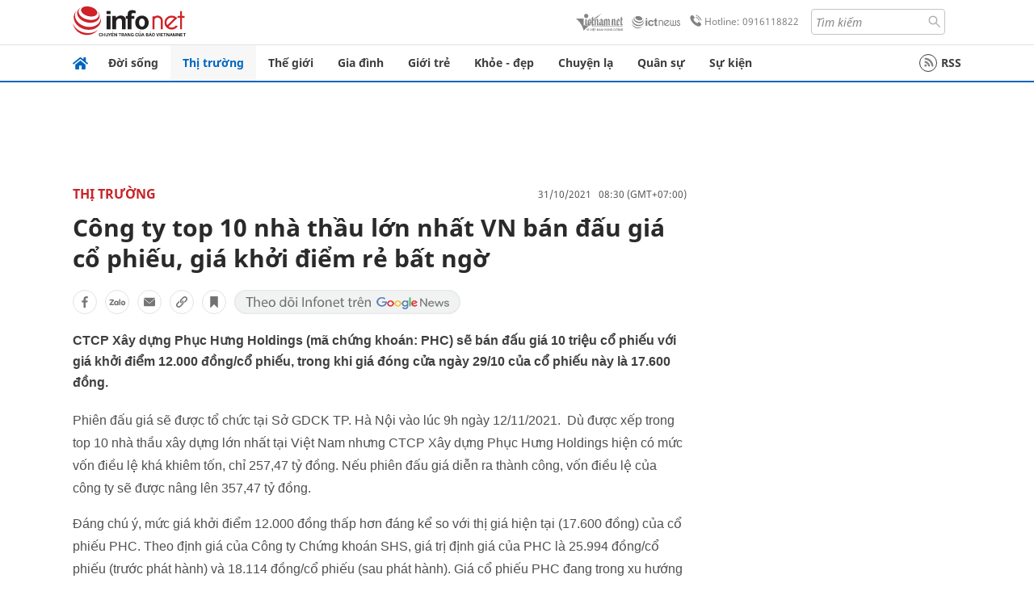

--- FILE ---
content_type: text/html
request_url: https://infonet.vietnamnet.vn/cong-ty-top-10-nha-thau-lon-nhat-vn-ban-dau-gia-co-phieu-gia-khoi-diem-re-bat-ngo-396420.html
body_size: 16974
content:
<!DOCTYPE html>
<html lang="vi" translate="no"><head>
    <meta charset="UTF-8">
    <meta http-equiv="Content-Type" content="text/html; charset=utf-8" />
    <meta name="viewport" content="width=device-width, initial-scale=1, minimum-scale=1, maximum-scale=1, user-scalable=1">
    <meta http-equiv="Refresh" content="1800" />
    <meta name="language" content="vietnamese" />
    <meta name="google" content="notranslate"/>
    <title>Phục Hưng Holdings bán đấu giá cổ phiếu giá rẻ bất ngờ</title>
    <meta name="description" content="CTCP Xây dựng Phục Hưng Holdings (mã chứng khoán: PHC) sẽ bán đấu giá 10 triệu cổ phiếu với giá khởi điểm 12.000 đồng/cổ phiếu, trong khi giá đóng cửa ngày 29/10 của cổ phiếu này là 17.600 đồng." />
    <meta name="keywords" content="PHC, Giá cổ phiếu PHC, Phục Hưng Holdings," />
    <meta name="news_keywords" content="PHC, Giá cổ phiếu PHC, Phục Hưng Holdings," />
    <link rel="alternate" media="handheld" href="https://infonet.vietnamnet.vn/cong-ty-top-10-nha-thau-lon-nhat-vn-ban-dau-gia-co-phieu-gia-khoi-diem-re-bat-ngo-396420.html" />
    <link id="canonical" rel="canonical" href="https://infonet.vietnamnet.vn/cong-ty-top-10-nha-thau-lon-nhat-vn-ban-dau-gia-co-phieu-gia-khoi-diem-re-bat-ngo-396420.html" />    
    <meta property="fb:pages" content="216277195110014" />
    <meta property="fb:app_id" content="477487416263629" />
    <meta property="og:type" content="article" />
    <meta property="og:title" content="Công ty top 10 nhà thầu lớn nhất VN bán đấu giá cổ phiếu, giá khởi điểm rẻ bất ngờ" itemprop="name" />
    <meta property="og:description" content="CTCP Xây dựng Phục Hưng Holdings (mã chứng khoán: PHC) sẽ bán đấu giá 10 triệu cổ phiếu với giá khởi điểm 12.000 đồng/cổ phiếu, trong khi giá đóng cửa ngày 29/10 của cổ phiếu này là 17.600 đồng." itemprop="description" />
    <meta property="og:url" content="https://infonet.vietnamnet.vn/cong-ty-top-10-nha-thau-lon-nhat-vn-ban-dau-gia-co-phieu-gia-khoi-diem-re-bat-ngo-396420.html" />
    <meta property="og:image" content="https://info-imgs.vgcloud.vn/2021/10/30/23/phuc-hung-holdings-ban-dau-gia-co-phieu-gia-re-bat-ngo.jpg?width=0&s=_VmbJ8eFZzFz4Ng9-9_MRw" />

    <meta property="og:site_name" content="Infonet News" />
    <meta property="article:publisher" content="https://www.facebook.com/infonet.vietnamnet.vn" />
    <meta property="article:author" content="https://www.facebook.com/infonet.vietnamnet.vn" />
    <meta name="vnn_category_alias" content="home" />
    <meta name="vnn_domain" content="https://infonet.vietnamnet.vn" />
    <meta name="REVISIT-AFTER" content="1 DAYS" />
    <meta name="RATING" content="GENERAL" />
    <meta name="DC.title" content="Chuyên trang Infonet Báo VietnamNet" />
    <meta name="google-site-verification" content="T0fsyz7y2VTfHfmaNwV3rjMXPhLOSNXfY93pMqnD5NQ" />
    <meta name="author" content="VietNamNet News" />
    <meta name="copyright" content="Copyright (c) 2022 VietNamNet News" />
    <meta name="geo.region" content="VN-HN" />
    <meta name="geo.placename" content="Hà Nội" />
    <meta name="geo.position" content="21.013835;105.831653" />
    <meta name="ICBM" content="21.013835, 105.831653" />
    <link href="https://plus.google.com/101087442200438387860" rel="publisher" />
    <meta name="apple-mobile-web-app-capable" content="yes" />
            <meta name="robots" content="noarchive, max-snippet:-1, max-image-preview:large, max-video-preview:-1" />
    <link type="image/x-icon" href="https://static.vnncdn.net/ico/infonet/favicon.ico" rel="shortcut icon">
    <!-- iPad icons -->
    <link rel="apple-touch-icon-precomposed" href="https://res-files.vnncdn.net/files/2022/7/4/72x72.png" sizes="72x72">
    <link rel="apple-touch-icon-precomposed" href="https://res-files.vnncdn.net/files/2022/7/4/114x114.png" sizes="144x144">
    <!-- iPhone and iPod touch icons -->
    <link rel="apple-touch-icon-precomposed" href="https://res-files.vnncdn.net/files/2022/7/4/57x57.png" sizes="57x57">
    <link rel="apple-touch-icon-precomposed" href="https://res-files.vnncdn.net/files/2022/7/4/114x114.png" sizes="114x114">
    <!-- Nokia Symbian -->
    <link rel="nokia-touch-icon" href="https://res-files.vnncdn.net/files/2022/7/4/57x57.png">
    <!-- Android icon precomposed so it takes precedence -->
    <link rel="apple-touch-icon-precomposed" href="https://res-files.vnncdn.net/files/2022/7/4/114x114.png" sizes="1x1">
    
    <script c="layout" src="https://res-files.vnncdn.net/files/jquerymin-9.js"></script>
    <link c="layout" href="https://res-files.vnncdn.net/files/init-fonts-5.css" rel="stylesheet">
    <link vnn="vnncss" rel="stylesheet" href="https://res2-files.vnncdn.net/vps_jscss/000001/000004/2024/5/18/css-6a0989bccac24d73a173e8004349d516-desktop-238-13.css?s=n9gPyXk1bbesLLdDARAuZA" />
    <!-- BEGIN COMPONENT:: COMPONENT647043 -->
<meta name="facebook-domain-verification" content="hglxi8yxtryo7hdqfofu5r1ax3hauq" />
<meta http-equiv="x-dns-prefetch-control" content="on">
<link rel="dns-prefetch" href="https://info-imgs.vgcloud.vn">
<link rel="dns-prefetch" href="https://res2-files.vnncdn.net">
<link rel="dns-prefetch" href="https://res-files.vnncdn.net">
<link rel="dns-prefetch" href="https://account.vietnamnet.vn">
<link rel="dns-prefetch" href="https://static.vnncdn.net/">
<link rel="dns-prefetch" href="https://static2-images.vnncdn.net/">
<link rel="dns-prefetch" href="https://static-images.vnncdn.net/">
<link rel="dns-prefetch" href="https://img.vietnamnetad.vn">
<link rel="dns-prefetch" href="https://tracking.vietnamnetad.vn">
<link rel="dns-prefetch" href="https://log.vietnamnetad.vn">
<link rel="dns-prefetch" href="https://www.google-analytics.com">
<link rel="dns-prefetch" href="https://2sao.vietnamnetjsc.vn">
<link rel="dns-prefetch" href="https://ttol.vietnamnetjsc.vn">
<link rel="dns-prefetch" href="https://api4mb.2sao.vn">
<link rel="dns-prefetch" href="https://api4mb.tintuconline.com.vn">
<link rel="dns-prefetch" href="https://vads.net.vn">
<link rel="dns-prefetch" href="https://log.vads.net.vn">
<link rel="dns-prefetch" href="https://adservice.google.com">
<link rel="dns-prefetch" href="https://adservice.google.com.vn">
<link rel="dns-prefetch" href="https://fonts.googleapis.com">
<link rel="dns-prefetch" href="https://fonts.gstatic.com">
<link rel="dns-prefetch" href="https://www.googletagmanager.com">
<link rel="dns-prefetch" href="https://www.google-analytics.com">
<link rel="dns-prefetch" href="https://pagead2.googlesyndication.com">
<link rel="dns-prefetch" href="https://media1.admicro.vn">
<link rel="dns-prefetch" href="https://lg1.logging.admicro.vn">
<link rel="dns-prefetch" href="https://tracking.vnncdn.net">
<link rel="dns-prefetch" href="https://track-srv.vietnamnet.vn">

    <!-- Global site tag (gtag.js) - Google Analytics -->
    <script async="" src="https://www.googletagmanager.com/gtag/js?id=G-67W5GJDHHQ"></script>
    <script>
    window.dataLayer = window.dataLayer || [];
    function gtag(){dataLayer.push(arguments);}
    gtag('js', new Date());
    gtag('config', 'G-67W5GJDHHQ', {
        'page_path': '/thi-truong/cong-ty-top-10-nha-thau-lon-nhat-vn-ban-dau-gia-co-phieu-gia-khoi-diem-re-bat-ngo-396420.html' + window.location.search
    });
    </script>
    <script type="text/javascript">
        var _gaq = _gaq || [];
        _gaq.push(['_setAccount', 'UA-100237675-5']);
        _gaq.push(['_trackPageview', '/thi-truong/cong-ty-top-10-nha-thau-lon-nhat-vn-ban-dau-gia-co-phieu-gia-khoi-diem-re-bat-ngo-396420.html' + window.location.search], ['_trackPageLoadTime']);
        (function () {
            var ga = document.createElement('script'); ga.type = 'text/javascript'; ga.async = true;
            ga.src = ('https:' == document.location.protocol ? 'https://ssl' : 'http://www') + '.google-analytics.com/ga.js';
            var s = document.getElementsByTagName('script')[0]; s.parentNode.insertBefore(ga, s);
        })();
    </script>
    <script type="application/ld+json">
    {
        "@context": "http://schema.org",
        "@type": "BreadcrumbList",
        "itemListElement": [{
        "@type": "ListItem",
        "position": 1,
        "item": "https://infonet.vietnamnet.vn",
        "name": "Trang chủ"
        }
        
,{"@type": "ListItem","position": 2,"name": "Thị trường","item": "https://infonet.vietnamnet.vn/thi-truong"}]
    }
    </script> 
    <script type="application/ld+json">
    {
        "@context": "http://schema.org",
        "@type": "NewsArticle",
        "mainEntityOfPage":{
            "@type":"WebPage",
            "@id":"https://infonet.vietnamnet.vn/cong-ty-top-10-nha-thau-lon-nhat-vn-ban-dau-gia-co-phieu-gia-khoi-diem-re-bat-ngo-396420.html"
        },
        "headline": "Phục Hưng Holdings bán đấu giá cổ phiếu giá rẻ bất ngờ",
        "image": {
            "@type": "ImageObject",
            "url": "https://info-imgs.vgcloud.vn/2021/10/30/23/phuc-hung-holdings-ban-dau-gia-co-phieu-gia-re-bat-ngo.jpg?width=0&amp;s=_VmbJ8eFZzFz4Ng9-9_MRw",
            "width": 700,
            "height":400
        },
        "datePublished": "2021-10-31T08:30:07.000 +07:00",
        "dateModified": "2021-10-30T23:56:14.000 +07:00",
        "author": {
            "@type": "Person",
            
        },
        "publisher": {
            "@type": "Organization",
            "name": "infonet.vietnamnet.vn",
            "logo": {
            "@type": "ImageObject",
            "url": "https://static.vnncdn.net/v1/icon/infonet-logo2.svg",
            "width": 130,
            "height": 60
            }
        },
        "description": "<p>CTCP Xây dựng Phục Hưng Holdings (mã chứng khoán: PHC) sẽ bán đấu giá 10 triệu cổ phiếu với giá khởi điểm 12.000 đồng/cổ phiếu, trong khi giá đóng cửa ngày 29/10 của cổ phiếu này là 17.600 đồng.</p>"
    }
    </script>    
<!-- Google Tag Manager -->
<script>(function(w,d,s,l,i){w[l]=w[l]||[];w[l].push({'gtm.start': new Date().getTime(),event:'gtm.js'});var f=d.getElementsByTagName(s)[0], j=d.createElement(s),dl=l!='dataLayer'?'&l='+l:'';j.async=true;j.src='https://www.googletagmanager.com/gtm.js?id='+i+dl;f.parentNode.insertBefore(j,f); })(window,document,'script','dataLayer','GTM-PXWKWZL');</script>
<!-- End Google Tag Manager -->
<script type="text/javascript">
    (function(c,l,a,r,i,t,y){
        c[a]=c[a]||function(){(c[a].q=c[a].q||[]).push(arguments)};
        t=l.createElement(r);t.async=1;t.src="https://www.clarity.ms/tag/"+i;
        y=l.getElementsByTagName(r)[0];y.parentNode.insertBefore(t,y);
    })(window, document, "clarity", "script", "gmwvo03q9o");
</script>
<script src="https://jsc.mgid.com/site/791705.js" async></script>
<!-- END COMPONENT:: COMPONENT647043 -->

    </head>
    <body>
        <!-- Google Tag Manager (noscript) -->
        <noscript><iframe src="https://www.googletagmanager.com/ns.html?id=GTM-PXWKWZL" height="0" width="0" style="display:none;visibility:hidden"></iframe></noscript>
        <!-- End Google Tag Manager (noscript) --> 
        <!-- BEGIN COMPONENT:: COMPONENT500040 -->

<!-- END COMPONENT:: COMPONENT500040 -->

        <!-- BEGIN COMPONENT:: COMPONENT5000017 -->
<input class="tracking-info" 
    data-pageid="6a0989bccac24d73a173e8004349d516" 
    data-pagetype='' 
    data-pageTitle='Phục Hưng Holdings bán đấu giá cổ phiếu giá rẻ bất ngờ'
    data-pageTitleTracking='Công ty top 10 nhà thầu lớn nhất VN bán đấu giá cổ phiếu, giá khởi điểm rẻ bất ngờ'
    data-pageAvatar='https://info-imgs.vgcloud.vn/2021/10/30/23/phuc-hung-holdings-ban-dau-gia-co-phieu-gia-re-bat-ngo.jpg?width=0&s=_VmbJ8eFZzFz4Ng9-9_MRw'
    data-detailpage='{&quot;articlePublishDate&quot;:&quot;2021-10-31T08:30:00&quot;,&quot;articleTimeToRead&quot;:1,&quot;articleMainCategory&quot;:{&quot;url&quot;:&quot;https://infonet.vietnamnet.vn/thi-truong&quot;,&quot;id&quot;:&quot;00FWWU&quot;,&quot;name&quot;:&quot;Th&#x1ECB; tr&#x1B0;&#x1EDD;ng&quot;},&quot;articleDisplayType&quot;:{&quot;id&quot;:&quot;1&quot;,&quot;name&quot;:&quot;B&#xE0;i th&#x1B0;&#x1EDD;ng&quot;},&quot;userNeedGroup&quot;:{},&quot;userNeed&quot;:{&quot;id&quot;:&quot;&quot;},&quot;articleCategories&quot;:[{&quot;url&quot;:&quot;https://infonet.vietnamnet.vn/thi-truong&quot;,&quot;id&quot;:&quot;00FWWU&quot;,&quot;name&quot;:&quot;Th&#x1ECB; tr&#x1B0;&#x1EDD;ng&quot;},{&quot;url&quot;:&quot;https://infonet.vietnamnet.vn/thi-truong/thi-truong-24h&quot;,&quot;id&quot;:&quot;00FFAE&quot;,&quot;name&quot;:&quot;Th&#x1ECB; tr&#x1B0;&#x1EDD;ng 24h&quot;}],&quot;articleTags&quot;:[{&quot;url&quot;:&quot;https://infonet.vietnamnet.vn/gia-co-phieu-phc-tag4291575855449954236.html&quot;,&quot;id&quot;:&quot;4291575855449954236&quot;,&quot;name&quot;:&quot;Gi&#xE1; c&#x1ED5; phi&#x1EBF;u PHC&quot;},{&quot;url&quot;:&quot;https://infonet.vietnamnet.vn/phc-tag9996690393860782982.html&quot;,&quot;id&quot;:&quot;9996690393860782982&quot;,&quot;name&quot;:&quot;PHC&quot;},{&quot;url&quot;:&quot;https://infonet.vietnamnet.vn/phuc-hung-holdings-tag13143590884869686283.html&quot;,&quot;id&quot;:&quot;13143590884869686283&quot;,&quot;name&quot;:&quot;Ph&#x1EE5;c H&#x1B0;ng Holdings&quot;}],&quot;pageId&quot;:&quot;396420&quot;,&quot;pageType&quot;:1,&quot;pageAvatar&quot;:&quot;https://info-imgs.vgcloud.vn/2021/10/30/23/phuc-hung-holdings-ban-dau-gia-co-phieu-gia-re-bat-ngo.jpg?width=0&amp;s=_VmbJ8eFZzFz4Ng9-9_MRw&quot;,&quot;pageTitle&quot;:&quot;Ph&#x1EE5;c H&#x1B0;ng Holdings b&#xE1;n &#x111;&#x1EA5;u gi&#xE1; c&#x1ED5; phi&#x1EBF;u gi&#xE1; r&#x1EBB; b&#x1EA5;t ng&#x1EDD;&quot;,&quot;pageTitleTracking&quot;:&quot;C&#xF4;ng ty top 10 nh&#xE0; th&#x1EA7;u l&#x1EDB;n nh&#x1EA5;t VN b&#xE1;n &#x111;&#x1EA5;u gi&#xE1; c&#x1ED5; phi&#x1EBF;u, gi&#xE1; kh&#x1EDF;i &#x111;i&#x1EC3;m r&#x1EBB; b&#x1EA5;t ng&#x1EDD;&quot;}' 
    data-response-status="200"
    data-async-zone=""
    type="hidden" 
/>

<!-- END COMPONENT:: COMPONENT5000017 -->

        <div class="wrapper">
            <!-- BEGIN COMPONENT:: COMPONENT581043 -->
<!-- <script type="text/javascript" src="https://img.vietnamnetad.vn/vadsv2/vadscore.v20.js"></script> -->
<input type="hidden" vadscore-url="https://img.vietnamnetad.vn/vadsv2/vadscore.v26.js">
<div class="ads-mobile ">
    <div id="adzone39" class="vmcadszone mobile banner-top-mashead" data="https://vads.net.vn/Ad?z=39&w=8&domain={p}&isvast=0"></div>
</div>
<!-- END COMPONENT:: COMPONENT581043 -->

            
<!-- BEGIN COMPONENT:: COMPONENT500037 -->
<div class="bg-white border-[#e2e2e2] border-b-1"> 
    <header class="header">
        <div class="header-left">
            <a href="javascript:void(0)" title="menu" class="header-menu-mb open-mega">
                <img width="20" src="https://static.vnncdn.net/v1/icon/menu-center.svg" alt="icon">
            </a>
            <a href="/" class="header-logo-infonet" data-utm-source="#vnn_source=trangchu&vnn_medium=logo-top">
                <img width="140" height="39" src="https://static.vnncdn.net/v1/icon/infonet-logo2.svg" alt="Logo InfoNet">
            </a>
        </div>
        <div class="header-list">
            <a target="_blank" href="https://vietnamnet.vn/" class="header-logo-vnn">
            </a>
            <a target="_blank" href="https://ictnews.vietnamnet.vn/" class="header-logo-ict">
            </a>
            <a href="tel:0916118822" class="header-hotline">
                <img width="30" src="https://static.vnncdn.net/v1/icon/infonet/hotline-gray.svg" alt="icon">
                Hotline: 0916118822
            </a>
            <form action="/tim-kiem" class="header-form rounded-4">
                <input name="q" placeholder="Tìm kiếm" type="text">
                <button type="submit" style="border: transparent;">
                    <img width="15" height="15" src="https://res-files.vnncdn.net/files/2022/7/9/search.svg" alt="icon">
                </button>
            </form>
            <div id="vnnid-topbar" class="header-account" ></div>
        </div>
    </header>
</div>
<!-- END COMPONENT:: COMPONENT500037 -->
<!-- BEGIN COMPONENT:: COMPONENT500038 -->
    <div class="mega-infonet">  
        <div class="mega-top">
            <div class="mega-top__close close-menu">
                <a href="javascript:void(0)">
                    <img src="https://static.vnncdn.net/v1/icon/cancel-mobile.svg" alt="Icon">
                </a>
            </div>
            <div class="mega-top__logo">
                <a href="/">
                    <img src="https://static.vnncdn.net/v1/icon/infonet/Infonet.svg" alt="logo">
                </a>
            </div>
            <div class="mega-top__user">
                
            </div>
        </div>
        <div class="mega-main">
            <div class="mega-form">
                <form action="/tim-kiem">
                    <input name="q" type="text" placeholder="Tìm kiếm">
                    <button type="submit">
                        <img class="icon" src="https://static.vnncdn.net/v1/icon/search.png" alt="Icon">
                    </button>
                </form>
            </div>
            <div class="mega-list">
                <ul>
                            <li>
                                <a href="/doi-song" title="Đời sống" data-utm-source="#vnn_source=trangchu&vnn_medium=menu">
                                        <img src="https://res-files.vnncdn.net/files/2022/7/6/doi-song.svg" alt="Đời sống">
                                    <span>Đời sống</span>
                                </a>
                            </li>
                            <li>
                                <a href="/thi-truong" title="Thị trường" data-utm-source="#vnn_source=trangchu&vnn_medium=menu">
                                        <img src="https://res-files.vnncdn.net/files/2022/7/6/thi-truong.svg" alt="Thị trường">
                                    <span>Thị trường</span>
                                </a>
                            </li>
                            <li>
                                <a href="/the-gioi" title=" Thế giới" data-utm-source="#vnn_source=trangchu&vnn_medium=menu">
                                        <img src="https://res-files.vnncdn.net/files/2022/7/6/the-gioi.svg" alt=" Thế giới">
                                    <span> Thế giới</span>
                                </a>
                            </li>
                            <li>
                                <a href="/gia-dinh" title="Gia đình" data-utm-source="#vnn_source=trangchu&vnn_medium=menu">
                                        <img src="https://res-files.vnncdn.net/files/2022/7/6/gia-dinh.svg" alt="Gia đình">
                                    <span>Gia đình</span>
                                </a>
                            </li>
                            <li>
                                <a href="/gioi-tre" title="Giới trẻ" data-utm-source="#vnn_source=trangchu&vnn_medium=menu">
                                        <img src="https://res-files.vnncdn.net/files/2022/7/6/gioi-tre.svg" alt="Giới trẻ">
                                    <span>Giới trẻ</span>
                                </a>
                            </li>
                            <li>
                                <a href="/khoe-dep" title=" Khỏe - đẹp" data-utm-source="#vnn_source=trangchu&vnn_medium=menu">
                                        <img src="https://res-files.vnncdn.net/files/2022/7/6/khoe-dep.svg" alt=" Khỏe - đẹp">
                                    <span> Khỏe - đẹp</span>
                                </a>
                            </li>
                            <li>
                                <a href="/chuyen-la" title="Chuyện lạ" data-utm-source="#vnn_source=trangchu&vnn_medium=menu">
                                        <img src="https://res-files.vnncdn.net/files/2022/7/6/chuyen-la.svg" alt="Chuyện lạ">
                                    <span>Chuyện lạ</span>
                                </a>
                            </li>
                            <li>
                                <a href="/quan-su" title="Quân sự" data-utm-source="#vnn_source=trangchu&vnn_medium=menu">
                                        <img src="https://res-files.vnncdn.net/files/2022/7/6/quan-su.svg" alt="Quân sự">
                                    <span>Quân sự</span>
                                </a>
                            </li>
                            <li>
                                <a href="/su-kien" title="Sự kiện" data-utm-source="#vnn_source=trangchu&vnn_medium=menu">
                                        <img src="https://res-files.vnncdn.net//files/2022/7/6/event.svg" alt="Sự kiện">
                                    <span>Sự kiện</span>
                                </a>
                            </li>
                </ul>
            </div>
        </div>
    </div>
    <div class="nav-wrapper togglePinTop">
        <div class="nav">
            <a href="/" class="nav-home">
                <img src="https://static.vnncdn.net/v1/icon/infonet/home.png" alt="">
            </a>
            <div class="nav-swiper">
                <ul class="nav-menu swiper-wrapper">
                            <li class="swiper-slide">
                                <a data-utm-source="#vnn_source=trangchu&vnn_medium=menu-top" href="/doi-song" title="Đời sống">Đời sống</a>
                                    <ul class="sub-menu">
                                            <li><a data-utm-source="#vnn_source=trangchu&vnn_medium=menu-top" href="/doi-song/nhip-song" title="Nhịp sống">Nhịp sống</a></li>
                                            <li><a data-utm-source="#vnn_source=trangchu&vnn_medium=menu-top" href="/doi-song/doi-thuong" title="Đời thường">Đời thường</a></li>
                                            <li><a data-utm-source="#vnn_source=trangchu&vnn_medium=menu-top" href="/doi-song/thoi-tiet" title="Thời tiết">Thời tiết</a></li>
                                            <li><a data-utm-source="#vnn_source=trangchu&vnn_medium=menu-top" href="/doi-song/an-toan-giao-thong" title="An toàn giao thông">An toàn giao thông</a></li>
                                            <li><a data-utm-source="#vnn_source=trangchu&vnn_medium=menu-top" href="/doi-song/nguoi-viet-bon-phuong" title="Người Việt Bốn Phương">Người Việt Bốn Phương</a></li>
                                    </ul>
                            </li>
                            <li class="swiper-slide">
                                <a data-utm-source="#vnn_source=trangchu&vnn_medium=menu-top" href="/thi-truong" title="Thị trường">Thị trường</a>
                                    <ul class="sub-menu">
                                            <li><a data-utm-source="#vnn_source=trangchu&vnn_medium=menu-top" href="/thi-truong/thi-truong-24h" title="Thị trường 24h">Thị trường 24h</a></li>
                                            <li><a data-utm-source="#vnn_source=trangchu&vnn_medium=menu-top" href="/thi-truong/startup" title="Startup">Startup</a></li>
                                            <li><a data-utm-source="#vnn_source=trangchu&vnn_medium=menu-top" href="/thi-truong/tien-cua-toi" title="Tiền của tôi">Tiền của tôi</a></li>
                                            <li><a data-utm-source="#vnn_source=trangchu&vnn_medium=menu-top" href="/thi-truong/nha-dat" title="Nhà đất">Nhà đất</a></li>
                                    </ul>
                            </li>
                            <li class="swiper-slide">
                                <a data-utm-source="#vnn_source=trangchu&vnn_medium=menu-top" href="/the-gioi" title=" Thế giới"> Thế giới</a>
                                    <ul class="sub-menu">
                                            <li><a data-utm-source="#vnn_source=trangchu&vnn_medium=menu-top" href="/the-gioi/tin-moi" title="Tin mới">Tin mới</a></li>
                                            <li><a data-utm-source="#vnn_source=trangchu&vnn_medium=menu-top" href="/the-gioi/binh-luan" title="Bình luận">Bình luận</a></li>
                                            <li><a data-utm-source="#vnn_source=trangchu&vnn_medium=menu-top" href="/the-gioi/lanh-dao-tre" title="Lãnh đạo trẻ">Lãnh đạo trẻ</a></li>
                                            <li><a data-utm-source="#vnn_source=trangchu&vnn_medium=menu-top" href="/the-gioi/guong-mat-quoc-te" title="Gương mặt quốc tế">Gương mặt quốc tế</a></li>
                                    </ul>
                            </li>
                            <li class="swiper-slide">
                                <a data-utm-source="#vnn_source=trangchu&vnn_medium=menu-top" href="/gia-dinh" title="Gia đình">Gia đình</a>
                                    <ul class="sub-menu">
                                            <li><a data-utm-source="#vnn_source=trangchu&vnn_medium=menu-top" href="/gia-dinh/chuyen-nha" title="Chuyện nhà">Chuyện nhà</a></li>
                                            <li><a data-utm-source="#vnn_source=trangchu&vnn_medium=menu-top" href="/gia-dinh/cung-con-truong-thanh" title="Cùng con trưởng thành">Cùng con trưởng thành</a></li>
                                            <li><a data-utm-source="#vnn_source=trangchu&vnn_medium=menu-top" href="/gia-dinh/tu-van" title="Tư vấn">Tư vấn</a></li>
                                    </ul>
                            </li>
                            <li class="swiper-slide">
                                <a data-utm-source="#vnn_source=trangchu&vnn_medium=menu-top" href="/gioi-tre" title="Giới trẻ">Giới trẻ</a>
                                    <ul class="sub-menu">
                                            <li><a data-utm-source="#vnn_source=trangchu&vnn_medium=menu-top" href="/gioi-tre/tai-nang-tre" title="Tài năng trẻ">Tài năng trẻ</a></li>
                                            <li><a data-utm-source="#vnn_source=trangchu&vnn_medium=menu-top" href="/gioi-tre/hoc-duong" title="Học đường">Học đường</a></li>
                                            <li><a data-utm-source="#vnn_source=trangchu&vnn_medium=menu-top" href="/gioi-tre/nong-tren-mang" title="Nóng trên mạng">Nóng trên mạng</a></li>
                                    </ul>
                            </li>
                            <li class="swiper-slide">
                                <a data-utm-source="#vnn_source=trangchu&vnn_medium=menu-top" href="/khoe-dep" title=" Khỏe - đẹp"> Khỏe - đẹp</a>
                                    <ul class="sub-menu">
                                            <li><a data-utm-source="#vnn_source=trangchu&vnn_medium=menu-top" href="/khoe-dep/suc-khoe" title="Sức khỏe">Sức khỏe</a></li>
                                            <li><a data-utm-source="#vnn_source=trangchu&vnn_medium=menu-top" href="/khoe-dep/dan-ong" title="Đàn ông">Đàn ông</a></li>
                                            <li><a data-utm-source="#vnn_source=trangchu&vnn_medium=menu-top" href="/khoe-dep/phu-nu-dep" title="Phụ nữ đẹp">Phụ nữ đẹp</a></li>
                                    </ul>
                            </li>
                            <li class="swiper-slide">
                                <a data-utm-source="#vnn_source=trangchu&vnn_medium=menu-top" href="/chuyen-la" title="Chuyện lạ">Chuyện lạ</a>
                                    <ul class="sub-menu">
                                            <li><a data-utm-source="#vnn_source=trangchu&vnn_medium=menu-top" href="/chuyen-la/chuyen-bon-phuong" title="Chuyện bốn phương">Chuyện bốn phương</a></li>
                                            <li><a data-utm-source="#vnn_source=trangchu&vnn_medium=menu-top" href="/chuyen-la/du-lich" title="Du lịch">Du lịch</a></li>
                                    </ul>
                            </li>
                            <li class="swiper-slide">
                                <a data-utm-source="#vnn_source=trangchu&vnn_medium=menu-top" href="/quan-su" title="Quân sự">Quân sự</a>
                                    <ul class="sub-menu">
                                            <li><a data-utm-source="#vnn_source=trangchu&vnn_medium=menu-top" href="/quan-su/tin-moi-nhat" title="Tin mới nhất">Tin mới nhất</a></li>
                                            <li><a data-utm-source="#vnn_source=trangchu&vnn_medium=menu-top" href="/quan-su/cong-nghe-quan-su" title="Công nghệ quân sự">Công nghệ quân sự</a></li>
                                            <li><a data-utm-source="#vnn_source=trangchu&vnn_medium=menu-top" href="/quan-su/ho-so-mat" title="Hồ sơ mật">Hồ sơ mật</a></li>
                                    </ul>
                            </li>
                            <li class="swiper-slide">
                                <a data-utm-source="#vnn_source=trangchu&vnn_medium=menu-top" href="/su-kien" title="Sự kiện">Sự kiện</a>
                            </li>
                </ul>

                <ul class="nav-right">
                    <li class="rss">
                        <a href="/rss">
                            <span class="icon-rss"></span>
                            RSS
                        </a>
                    </li>
                </ul>
            </div>
            <div class="nav-btn">
                <span class="next menu-next"></span>
                <span class="pre menu-pre"></span>
            </div>
        </div>
    </div>
<!-- END COMPONENT:: COMPONENT500038 -->
            

            <!-- BEGIN COMPONENT:: COMPONENT506043 -->
<div class="mx-auto ads-desktop mt-20">
    <div class="vmcadszone mt-20 desktop" id="adzone1" data="https://vads.net.vn/Ad?z=1&w=8&domain={p}&isvast=0" style="min-height: 90px; max-height:250px; overflow:hidden"></div>
</div>
<!-- END COMPONENT:: COMPONENT506043 -->


            <!-- BEGIN COMPONENT:: COMPONENT602043 -->

<!-- END COMPONENT:: COMPONENT602043 -->


<!-- BEGIN COMPONENT:: COMPONENT752043 -->

<!-- END COMPONENT:: COMPONENT752043 -->


<!-- BEGIN COMPONENT:: COMPONENT755043 -->

<!-- END COMPONENT:: COMPONENT755043 -->


                <div class="main bg-white py-20">
                    <!-- BEGIN COMPONENT:: COMPONENT599043 -->

        <script>
            window.vnnads = {
                url:'https://infonet.vietnamnet.vn/'+'infonet-thi-truong'
            };
        </script>


<input type="hidden" class="vnn-user-info"/>
<input type="hidden" id="infoConfigGlobalId" data-url-main-cate="/thi-truong" data-objectid="396420" data-categoryid="00FWWU" data-pageid="6a0989bccac24d73a173e8004349d516" data-componentid="COMPONENT599043" data-websiteid="000004" data-catname="chitiet">
<!-- navcontrols -->
<!-- BEGIN COMPONENT:: COMPONENT791043 -->
<!-- nav controls text and share :  -->
    <div class="nav__controls">
        <div class="nav__controls-menu">
           <div class="nav__controls-main-left">
                <button class="btn-controll__menu">
                    <img src="https://static.vnncdn.net/v1/icon/menu.svg" alt="iconmenu">
                </button>
            </div>
            <div class="nav__controls-group-action">
                <!-- comment -->
                    <button class="comment__social">
                        <img src="https://static.vnncdn.net/v1/icon/chat.svg" alt="icon">
                        <img class="dot emptyComment" src=" https://static.vnncdn.net/v1/icon/circle.svg" alt="icon">
                    </button>
                <!-- vote -->
                <!-- <button class="vote__social"><span class="like-number"></span></button> -->
                <!-- share -->
                <button class="share__social"></button>
                <!-- bookmark -->
                <button class="bookmark__social"></button>
                <button class="text__range">Aa</button>
            </div>
        </div>
        <div class="nav__controls-share">
            <!-- share facebook -->
            <button data-url="/cong-ty-top-10-nha-thau-lon-nhat-vn-ban-dau-gia-co-phieu-gia-khoi-diem-re-bat-ngo-396420.html" data-type="facebook" title="Chia sẻ với Facebook" class="share__facebook">
                <img src="https://static.vnncdn.net/v1/icon/icon-share-link-facebook.svg" alt="share facebook">
                Facebook
            </button>
            <!-- share zalo -->
            <button data-title="C&#xF4;ng ty top 10 nh&#xE0; th&#x1EA7;u l&#x1EDB;n nh&#x1EA5;t VN b&#xE1;n &#x111;&#x1EA5;u gi&#xE1; c&#x1ED5; phi&#x1EBF;u, gi&#xE1; kh&#x1EDF;i &#x111;i&#x1EC3;m r&#x1EBB; b&#x1EA5;t ng&#x1EDD;" data-url="/cong-ty-top-10-nha-thau-lon-nhat-vn-ban-dau-gia-co-phieu-gia-khoi-diem-re-bat-ngo-396420.html" title="Chia sẻ với Zalo" data-type="zalo" class="share__zalo">
                <img src="https://static.vnncdn.net/v1/icon/zalo-unactive-mobile%20.svg" alt="share zalo">
                <div class="zalo-share-button" data-href="" data-oaid="579745863508352884" data-layout="4" data-color="blue" data-customize="true"></div>
                Zalo
            </button>
            <!-- share email  -->
            <button data-title="C&#xF4;ng ty top 10 nh&#xE0; th&#x1EA7;u l&#x1EDB;n nh&#x1EA5;t VN b&#xE1;n &#x111;&#x1EA5;u gi&#xE1; c&#x1ED5; phi&#x1EBF;u, gi&#xE1; kh&#x1EDF;i &#x111;i&#x1EC3;m r&#x1EBB; b&#x1EA5;t ng&#x1EDD;" data-type="email" data-url="/cong-ty-top-10-nha-thau-lon-nhat-vn-ban-dau-gia-co-phieu-gia-khoi-diem-re-bat-ngo-396420.html" title="Chia sẻ với Email" class="share__email">
                <img src="https://static.vnncdn.net/v1/icon/icon-share-link-email.svg" alt="share email">
                Email
            </button>
            <!-- copy content -->
            <button class="copy__url" data-copy="/cong-ty-top-10-nha-thau-lon-nhat-vn-ban-dau-gia-co-phieu-gia-khoi-diem-re-bat-ngo-396420.html" title="Sao chép liên kết">
                <img src="https://static.vnncdn.net/v1/icon/icon-link-share-copy-link.svg" alt="">
                <span>Sao chép liên kết</span>
            </button>
        </div>
        <div class="nav__controls-text">
            <span class="text-left">Aa</span>
            <input min="100" max="135" value="25" type="range" step="0.5" id="rangeSlideId">
            <span class="text-right">Aa</span>
        </div>
    </div>
<!-- END COMPONENT:: COMPONENT791043 -->



    <div class="container lg:grid-cols-1">
        <div class="container__left">
            
                <div class="bread-crumb__detail mb-15">
                    <ul class="bread-crumb__detail-list">
                        <li class="bread-crumb__detail-list--item">
                            <a href="/">
                                <img class="icon-home" src="https://static.vnncdn.net/v1/icon/home_mobile.svg"
                                    alt="icon">
                            </a>
                        </li>
                            <li class="bread-crumb__detail-list--item">
                                <a href="/thi-truong" title="Thị trường">
                                   Thị trường
                                </a>
                            </li>
                    </ul>

                        <div class="bread-crumb__detail-time">
                            <p> 31/10/2021   08:30 (GMT+07:00)</p>
                        </div>
                </div>

            <div class="contentDetail">

                <h1 class="contentDetail-title">Công ty top 10 nhà thầu lớn nhất VN bán đấu giá cổ phiếu, giá khởi điểm rẻ bất ngờ</h1>
                


                <div class="controll__box share-link mt-20 mb-20">
                    <!-- actions -->
                    <!-- <a class="newFeature__iconLink vote__social like" title="Like bài viết" href="#like" data-type="like" data-url="/cong-ty-top-10-nha-thau-lon-nhat-vn-ban-dau-gia-co-phieu-gia-khoi-diem-re-bat-ngo-396420.html">
                        <span class="img img-like"></span>
                        <span class="like-number"></span>
                    </a> -->
                    <!-- share facebook -->
                    <a class="newFeature__iconLink" title="Chia sẻ bài viết lên facebook" href="#facebook" data-url="/cong-ty-top-10-nha-thau-lon-nhat-vn-ban-dau-gia-co-phieu-gia-khoi-diem-re-bat-ngo-396420.html" data-type="facebook">
                        <span class="img img-facebook"></span>
                    </a>
                    <!-- share zalo -->
                    <a class="newFeature__iconLink" title="Chia sẻ bài viết lên zalo" href="#zalo" data-title="C&#xF4;ng ty top 10 nh&#xE0; th&#x1EA7;u l&#x1EDB;n nh&#x1EA5;t VN b&#xE1;n &#x111;&#x1EA5;u gi&#xE1; c&#x1ED5; phi&#x1EBF;u, gi&#xE1; kh&#x1EDF;i &#x111;i&#x1EC3;m r&#x1EBB; b&#x1EA5;t ng&#x1EDD;" data-url="/cong-ty-top-10-nha-thau-lon-nhat-vn-ban-dau-gia-co-phieu-gia-khoi-diem-re-bat-ngo-396420.html" data-type="zalo">
                        <div class="zalo-share-button" data-href="" data-oaid="579745863508352884" data-layout="4" data-color="blue" data-customize="true"></div>
                        <span class="img img-zalo"></span>
                    </a>
                    <!-- share email -->
                    <a class="newFeature__iconLink" title="Chia sẻ bài viết lên email" href="#email" data-title="Công ty top 10 nhà thầu lớn nhất VN bán đấu giá cổ phiếu, giá khởi điểm rẻ bất ngờ" data-url="/cong-ty-top-10-nha-thau-lon-nhat-vn-ban-dau-gia-co-phieu-gia-khoi-diem-re-bat-ngo-396420.html" data-type="email">
                        <span class="img img-email"></span>
                    </a>
                    <a class="newFeature__iconLink tooltip" href="#share" title="Sao chép liên kết" data-url="/cong-ty-top-10-nha-thau-lon-nhat-vn-ban-dau-gia-co-phieu-gia-khoi-diem-re-bat-ngo-396420.html" data-type="share">
                        <span class="tooltiptext" id="myTooltip">Sao chép liên kết</span>
                        <span class="img img-share"></span>
                    </a>
                    <!-- setup date -->
                    <div class="publish-date">31/10/2021  -  08:30</div>
                    <a class="newFeature__iconLink bookmark__social bookmark" href="#bookmark" title="Lưu bài viết">
                        <span class="img img-bookmark"></span>
                    </a>
                    <a class="gg_news" rel="noopener nofollow" target="_blank" href="https://news.google.com/publications/CAAqBwgKMMjdsAsw1fjHAw?hl=vi&gl=VN&ceid=VN%3Avi">
                        <img src="https://static.vnncdn.net/v1/icon/button-theodoi-desktop-250x30-2-01.svg" alt="">
                    </a>
                </div>
                <div class="contentDetail-sapo"><p>CTCP Xây dựng Phục Hưng Holdings (mã chứng khoán: PHC) sẽ bán đấu giá 10 triệu cổ phiếu với giá khởi điểm 12.000 đồng/cổ phiếu, trong khi giá đóng cửa ngày 29/10 của cổ phiếu này là 17.600 đồng.</p></div>

                <div class="contentDetail__main">
 <!-- Normal -->
                            <div class="contentDetail__main-reading" id="maincontent">
                                <p>Phiên đấu giá sẽ được tổ chức tại Sở GDCK TP. Hà Nội vào lúc 9h ngày 12/11/2021. &nbsp;Dù được xếp trong top 10 nhà thầu xây dựng lớn nhất tại Việt Nam nhưng CTCP Xây dựng Phục Hưng Holdings hiện có mức vốn điều lệ khá khiêm tốn, chỉ 257,47 tỷ đồng. Nếu phiên đấu giá diễn ra thành công, vốn điều lệ của công ty sẽ được nâng lên 357,47 tỷ đồng.</p>
<p>Đáng chú ý, mức giá khởi điểm 12.000 đồng thấp hơn đáng kể so với thị giá hiện tại (17.600 đồng) của cổ phiếu PHC. Theo định giá của Công ty Chứng khoán SHS, giá trị định giá của PHC là 25.994 đồng/cổ phiếu (trước phát hành) và 18.114 đồng/cổ phiếu (sau phát hành). Giá cổ phiếu PHC đang trong xu hướng tăng kể từ phiên giao dịch ngày 15/10 với 7 phiên tăng và 3 phiên giảm giá.</p>
<p>Tại PHC, Chủ tịch HĐQT Cao Tùng Lâm hiện sở hữu hơn 3,7 triệu cổ phần, tương ứng 14,53% vốn điều lệ. Bà Bùi Thị Vân Anh, vợ ông Lâm, cũng đang sở hữu hơn 936.000 cổ phiếu (3,5%).</p>
<p>Các thành viên HĐQT của công ty, ông Nguyễn Đức Thắng sở hữu 3,49% vốn điều lệ, ông Trần Huy Tưởng (5,45%), ông Đỗ Nguyên An (4,32%), ông Nguyễn Công Khanh (3,6%), ông Trần Hồng Phúc (1,66%), ông Trần Trọng Đức (0,8%).</p>
<table class="FmsArticleBoxStyle ImageBox ImageCenterBox Border-1 image">
<tbody>
<tr>
<td class="FmsArticleBoxStyle-Images image "><picture><!--[if IE 9]><video style="display: none;"><![endif]--><source data-srcset="https://info-imgs.vgcloud.vn/2021/10/30/23/phuc-hung-holdings-ban-dau-gia-co-phieu-gia-re-bat-ngo.jpg?width=0&amp;s=_VmbJ8eFZzFz4Ng9-9_MRw" media="--large"><!--[if IE 9]></video><![endif]--><img src="[data-uri]" data-original="https://info-imgs.vgcloud.vn/2021/10/30/23/phuc-hung-holdings-ban-dau-gia-co-phieu-gia-re-bat-ngo.jpg?width=0&amp;s=_VmbJ8eFZzFz4Ng9-9_MRw" class="lazy " data-srcset="https://info-imgs.vgcloud.vn/2021/10/30/23/phuc-hung-holdings-ban-dau-gia-co-phieu-gia-re-bat-ngo.jpg?width=0&amp;s=_VmbJ8eFZzFz4Ng9-9_MRw" alt="{keywords}" data-thumb-small-src="https://info-imgs.vgcloud.vn/2021/10/30/23/phuc-hung-holdings-ban-dau-gia-co-phieu-gia-re-bat-ngo.jpg?width=260&amp;s=JZ3iC6538agRulezKWztZw"></picture></td>
</tr>
<tr>
<td class="FmsArticleBoxStyle-Content image_desc">&nbsp;</td>
</tr>
</tbody>
</table>
<p>PHC là tổng thầu D&amp;B các dự án căn hộ và thương mại cao tầng; thi công xây dựng các căn biệt thự, shophouse; thi công xây dựng các công trình công nghiệp; đầu tư kinh doanh bất động sản; đầu tư ngành năng lượng. Tại ngày 30/06/2021, công ty có tổng tài sản 2.047 tỷ đồng, lợi nhuận sau thuế 6 tháng đầu năm đạt 37 tỷ đồng.</p>
<p>Doanh thu mảng xây lắp của PHC duy trì trong khoảng 2.500 tỷ - 2.800 tỷ/năm trước năm 2019, và có biến động về doanh thu từ năm 2020 do ảnh hưởng tiêu cực của dịch Covid - 19. Nhờ áp dụng công nghệ cao trong thi công, mức biên lợi nhuận gộp của PHC đạt 5%-8%, ở mức khá cao trong so sánh ngang với các doanh nghiệp trong ngành.</p>
<p>Theo ước tính, giá trị xây lắp chưa thực hiện của PHC&nbsp;khoảng 6.000 tỷ giai đoạn&nbsp;2022 -2023&nbsp;tại các dự án lớn, đặc biệt PHC đang lấn sân sang mảng đầu tư công. Ngoài thi công các công trình, doanh nghiệp này cũng đang đầu tư tại nhiều lĩnh vực thông qua các công ty con, công ty liên kết.</p>
<p>Theo đó, PHC sở hữu 85% cổ phần tại Công ty TNHH Đầu tư đô thị Văn Phú (đầu tư dự án); 34,75% vốn điề lệ tại CTCP Nhà Mỹ Xuân Hà Nội (đầu tư, kinh doanh BĐS); 70% cổ phần tại CTCP Cơ điện Phục Hưng (lắp đặt hệ thống cơ điện); 100% cổ phần tại Công ty TNHH Đầu tư PHK (gia công cơ khí); 100% cổ phần tại Công ty TNHH Quản lý thiết bị Phục Hưng (Buôn bán máy móc, phụ tùng); 40% cổ phần tại Công ty Cổ phần Đầu tư Kinh doanh An Phú Hưng (đầu tư, kinh doanh BĐS); và 40% cổ phần tại CTCP Đầu tư Xây dựng Phục Hưng 7 (xây lắp).</p>
<p>Trên nền tảng xây lắp dân dụng, PHC đã tham gia đầu tư BĐS hơn 10 năm, một số dự án đáng chú ý như: Chung cư Florence Mỹ Đình, Chung cư The Light Tố Hữu (Hà Nội), Khu thương mại dịch vụ Nhà ở Hoàn Cầu Bà Rịa Vũng Tàu (Vũng Tàu )…</p>
<p>Mảng bất động sản đã đóng góp đáng kể vào lợi nhuận những năm gần đây nhờ bàn giao dự án Florence. PHC hiện đang sở hữu danh mục các dự án bất động sản tiềm năng tại Hà Nội và các tỉnh lân cận, dự kiến sẽ mang lại doanh thu và lợi nhuận lớn trong các năm tới. Tổng quy mô các dự án PHC đang đầu tư và nghiên cứu đầu tư 9 dự án với quy mô 100,52 ha với tổng giá trị phát triển là 7.200 tỷ đồng.</p>
<p><span class="bold">Hiền Anh</span></p>
                            </div>
                </div>
                <!-- BEGIN COMPONENT:: COMPONENT5000015 -->
<!-- END COMPONENT:: COMPONENT5000015 -->

            </div>
            <div id="vnnid-box-vote" pageType="6" idType="396420" ></div>

            <div class="controll__box share-link mt-35 sm:hidden">
                <div class="comment">
                        <button class="btn-taget-comment comment__social">
                            Bình luận
                        </button>
                        <span class="comment-bg emptyComment">
                            <img src="https://static.vnncdn.net/v1/icon/chat(1).svg">
                        </span>
                        <span class="comment-number vnn-comment-count-detail"></span>
                </div>
                <!-- actions -->
                <!-- <a class="newFeature__iconLink vote__social like" title="Like bài viết" href="#like" data-type="like" data-url="/cong-ty-top-10-nha-thau-lon-nhat-vn-ban-dau-gia-co-phieu-gia-khoi-diem-re-bat-ngo-396420.html">
                    <span class="img img-like"></span>
                    <span class="like-number"></span>
                </a> -->
                <!-- share facebook -->
                <a class="newFeature__iconLink" title="Chia sẻ bài viết lên facebook" href="#facebook" data-url="/cong-ty-top-10-nha-thau-lon-nhat-vn-ban-dau-gia-co-phieu-gia-khoi-diem-re-bat-ngo-396420.html" data-type="facebook">
                    <span class="img img-facebook"></span>
                </a>
                <!-- share zalo -->
                <a class="newFeature__iconLink" title="Chia sẻ bài viết lên zalo" href="#zalo" data-title="C&#xF4;ng ty top 10 nh&#xE0; th&#x1EA7;u l&#x1EDB;n nh&#x1EA5;t VN b&#xE1;n &#x111;&#x1EA5;u gi&#xE1; c&#x1ED5; phi&#x1EBF;u, gi&#xE1; kh&#x1EDF;i &#x111;i&#x1EC3;m r&#x1EBB; b&#x1EA5;t ng&#x1EDD;" data-url="/cong-ty-top-10-nha-thau-lon-nhat-vn-ban-dau-gia-co-phieu-gia-khoi-diem-re-bat-ngo-396420.html" data-type="zalo">
                    <div class="zalo-share-button" data-href="" data-oaid="579745863508352884" data-layout="4" data-color="blue" data-customize="true"></div>
                    <span class="img img-zalo"></span>
                </a>
                <!-- share email -->
                <a class="newFeature__iconLink" title="Chia sẻ bài viết lên email" href="#email" data-title="C&#xF4;ng ty top 10 nh&#xE0; th&#x1EA7;u l&#x1EDB;n nh&#x1EA5;t VN b&#xE1;n &#x111;&#x1EA5;u gi&#xE1; c&#x1ED5; phi&#x1EBF;u, gi&#xE1; kh&#x1EDF;i &#x111;i&#x1EC3;m r&#x1EBB; b&#x1EA5;t ng&#x1EDD;" data-url="/cong-ty-top-10-nha-thau-lon-nhat-vn-ban-dau-gia-co-phieu-gia-khoi-diem-re-bat-ngo-396420.html" data-type="email">
                    <span class="img img-email"></span>
                </a>
                <a class="newFeature__iconLink tooltip" href="#share" title="Sao chép liên kết" data-url="/cong-ty-top-10-nha-thau-lon-nhat-vn-ban-dau-gia-co-phieu-gia-khoi-diem-re-bat-ngo-396420.html" data-type="share">
                    <span class="tooltiptext" id="myTooltip">Sao chép liên kết</span>
                    <span class="img img-share"></span>
                </a>
                <a class="newFeature__iconLink bookmark__social bookmark" href="#bookmark" title="Lưu bài viết">
                    <span class="img img-bookmark"></span>
                </a>
            </div>
            
                <div class="tagsBox">
                    <ul class="tagsBox__list">
                        <li class="tagsBox__list-item">
                            <p>Chủ đề:</p>
                        </li>
                        <li class="tagsBox__list-item">
                            <h3 title="Giá cổ phiếu PHC">
                                <a class="tagsBox__list-item--tag" href="/gia-co-phieu-phc-tag4291575855449954236.html" title="Giá cổ phiếu PHC">
                                    Giá cổ phiếu PHC
                                </a>
                            </h3>
                        </li>
                        <li class="tagsBox__list-item">
                            <h3 title="PHC">
                                <a class="tagsBox__list-item--tag" href="/phc-tag9996690393860782982.html" title="PHC">
                                    PHC
                                </a>
                            </h3>
                        </li>
                        <li class="tagsBox__list-item">
                            <h3 title="Phục Hưng Holdings">
                                <a class="tagsBox__list-item--tag" href="/phuc-hung-holdings-tag13143590884869686283.html" title="Phục Hưng Holdings">
                                    Phục Hưng Holdings
                                </a>
                            </h3>
                        </li>
                    </ul>
                </div>
            <!-- BEGIN COMPONENT:: COMPONENT1118043 -->


<div class="mb-20 ads-desktop">
    <div class="vmcadszone desktop" id="adzone63" data="https://vads.net.vn/Ad?z=63&w=8&domain={p}&isvast=0"></div>
    <div class="vmcadszone desktop" id="adzone37" data="https://vads.net.vn/Ad?z=37&w=8&domain={p}&isvast=0"></div>
    <div class="vmcadszone desktop" id="adzone66" data="https://vads.net.vn/Ad?z=66&w=8&domain={p}&isvast=0"></div>
    <div class="vmcadszone desktop" id="adzone46" data="https://vads.net.vn/adgroup?t=z46-z78&w=8&domain={p}"></div>
</div>
<!-- END COMPONENT:: COMPONENT1118043 -->

            <!-- BEGIN COMPONENT:: COMPONENT569043 -->

<div class="ads-mobile mb-20">
    <div id="adzone40" class="vmcadszone mobile" data="https://vads.net.vn/Ad?z=40&w=8&domain={p}&isvast=0"></div>
</div>
<!-- END COMPONENT:: COMPONENT569043 -->

            <!-- BEGIN COMPONENT:: COMPONENT1121043 -->
<div class="vmcadszone mobile " id="adzone72" data="https://vads.net.vn/Ad?z=72&w=8&domain={p}&isvast=0"></div>
<div class="vmcadszone mobile " id="adzone61" data="https://vads.net.vn/Ad?z=61&w=8&domain={p}&isvast=0"></div>
<div class="vmcadszone mobile " id="adzone71" data="https://vads.net.vn/Ad?z=71&w=8&domain={p}&isvast=0"></div>
<div class="vmcadszone mobile " id="adzone62" data="https://vads.net.vn/Ad?z=62&w=8&domain={p}&isvast=0"></div>
<div class="vmcadszone mobile " id="adzone88" data="https://vads.net.vn/Ad?z=88&w=8&domain={p}&isvast=0"></div>
<!-- END COMPONENT:: COMPONENT1121043 -->


            <div class="commentComponent mt-20" id="comment">
                <div class="comment__box">
                    <div data-websiteid="000004" 
                    data-categoryname="Th&#x1ECB; tr&#x1B0;&#x1EDD;ng" 
                    data-title="C&#xF4;ng ty top 10 nh&#xE0; th&#x1EA7;u l&#x1EDB;n nh&#x1EA5;t VN b&#xE1;n &#x111;&#x1EA5;u gi&#xE1; c&#x1ED5; phi&#x1EBF;u, gi&#xE1; kh&#x1EDF;i &#x111;i&#x1EC3;m r&#x1EBB; b&#x1EA5;t ng&#x1EDD;" 
                    data-categoryid="00FWWU" 
                    data-objectid="396420" 
                    data-viewurl="/cong-ty-top-10-nha-thau-lon-nhat-vn-ban-dau-gia-co-phieu-gia-khoi-diem-re-bat-ngo-396420.html" 
                    class="comment__iframe"></div>
                </div>
            </div>
            
            <!-- BEGIN COMPONENT:: COMPONENT605043 -->
        <div class="caresBox ">
            <div class="titleBox mt-20 sm:hidden">
                <h2 class="titleBox__name">
                    <a href="javascript:void(0)" title="Có thể bạn quan tâm">Có thể bạn quan tâm</a>
                </h2>
            </div>
            <div class="caresBox__main swiper caresBox__swiper">
                <div class="swiper-wrapper caresBox__main-content">
<!-- BEGIN COMPONENT:: COMPONENT530043 -->


    <div class="verticalPost swiper-slide">
        <div class="verticalPost__avt">
            <a href="https://infonet.vietnamnet.vn/khoi-dong-chuong-trinh-cham-soc-suc-khoe-sinh-san-cai-thien-hiem-muon-5089709.html" title="Khởi động chương trình chăm sóc sức khỏe sinh sản, cải thiện hiếm muộn" data-utm-source="#vnn_source=chitiet&amp;vnn_medium=cothebanquantam1">
                        <picture>
                            <img src="[data-uri]" class="lazy" data-srcset="https://static2-images.vnncdn.net/vps_images_publish/000001/000004/2026/1/15/khoi-dong-chuong-trinh-cham-soc-suc-khoe-sinh-san-cai-thien-hiem-muon-602.jpg?width=600&amp;s=FbBZlypxmxVrbyCDUbSovA" alt="Khởi động chương trình chăm sóc sức khỏe sinh sản, cải thiện hiếm muộn" />
                        </picture>

<!-- BEGIN COMPONENT:: COMPONENT821043 -->

<!-- END COMPONENT:: COMPONENT821043 -->
            </a>
        </div>
        <div class="verticalPost__main">
            <h3 class="verticalPost__main-title  vnn-title" data-id="5089709">
                <a href="https://infonet.vietnamnet.vn/khoi-dong-chuong-trinh-cham-soc-suc-khoe-sinh-san-cai-thien-hiem-muon-5089709.html" data-utm-source="#vnn_source=chitiet&amp;vnn_medium=cothebanquantam1" data-limit="150">
                    Khởi động chương trình chăm sóc sức khỏe sinh sản, cải thiện hiếm muộn
                </a>
            </h3>

            
        </div>
    </div>
<!-- END COMPONENT:: COMPONENT530043 -->
<!-- BEGIN COMPONENT:: COMPONENT530043 -->


    <div class="verticalPost swiper-slide">
        <div class="verticalPost__avt">
            <a href="https://infonet.vietnamnet.vn/bac-si-vao-truong-mam-non-chi-cach-an-uong-va-so-cuu-cho-tre-5089173.html" title="Bác sĩ vào trường mầm non, chỉ cách ăn uống và sơ cứu cho trẻ" data-utm-source="#vnn_source=chitiet&amp;vnn_medium=cothebanquantam2">
                        <picture>
                            <img src="[data-uri]" class="lazy" data-srcset="https://static2-images.vnncdn.net/vps_images_publish/000001/000004/2026/1/12/bac-si-vao-truong-mam-non-chi-cach-an-uong-va-so-cuu-cho-tre-619.jpeg?width=600&amp;s=VsAkRzdchPtq1jSZ9ndBHA" alt="Bác sĩ vào trường mầm non, chỉ cách ăn uống và sơ cứu cho trẻ" />
                        </picture>

<!-- BEGIN COMPONENT:: COMPONENT821043 -->

<!-- END COMPONENT:: COMPONENT821043 -->
            </a>
        </div>
        <div class="verticalPost__main">
            <h3 class="verticalPost__main-title  vnn-title" data-id="5089173">
                <a href="https://infonet.vietnamnet.vn/bac-si-vao-truong-mam-non-chi-cach-an-uong-va-so-cuu-cho-tre-5089173.html" data-utm-source="#vnn_source=chitiet&amp;vnn_medium=cothebanquantam2" data-limit="150">
                    Bác sĩ vào trường mầm non, chỉ cách ăn uống và sơ cứu cho trẻ
                </a>
            </h3>

            
        </div>
    </div>
<!-- END COMPONENT:: COMPONENT530043 -->
<!-- BEGIN COMPONENT:: COMPONENT530043 -->


    <div class="verticalPost swiper-slide">
        <div class="verticalPost__avt">
            <a href="https://infonet.vietnamnet.vn/izumi-city-co-hoi-an-cu-va-dau-tu-ben-vung-tai-khu-dong-tp-hcm-5086788.html" title="Izumi City - Cơ hội an cư và đầu tư bền vững tại khu Đông TP.HCM" data-utm-source="#vnn_source=chitiet&amp;vnn_medium=cothebanquantam3">
                        <picture>
                            <img src="[data-uri]" class="lazy" data-srcset="https://static2-images.vnncdn.net/vps_images_publish/000001/000004/2025/12/29/izumi-city-co-hoi-an-cu-va-dau-tu-ben-vung-tai-khu-dong-tp-1247.png?width=600&amp;s=Vk-Iz3lWb-xPwsGib95YxQ" alt="Izumi City - Cơ hội an cư và đầu tư bền vững tại khu Đông TP.HCM" />
                        </picture>

<!-- BEGIN COMPONENT:: COMPONENT821043 -->

<!-- END COMPONENT:: COMPONENT821043 -->
            </a>
        </div>
        <div class="verticalPost__main">
            <h3 class="verticalPost__main-title  vnn-title" data-id="5086788">
                <a href="https://infonet.vietnamnet.vn/izumi-city-co-hoi-an-cu-va-dau-tu-ben-vung-tai-khu-dong-tp-hcm-5086788.html" data-utm-source="#vnn_source=chitiet&amp;vnn_medium=cothebanquantam3" data-limit="150">
                    Izumi City - Cơ hội an cư và đầu tư bền vững tại khu Đông TP.HCM
                </a>
            </h3>

            
        </div>
    </div>
<!-- END COMPONENT:: COMPONENT530043 -->
<!-- BEGIN COMPONENT:: COMPONENT530043 -->


    <div class="verticalPost swiper-slide">
        <div class="verticalPost__avt">
            <a href="https://infonet.vietnamnet.vn/tong-quan-phat-trien-ben-vung-2024-cua-bat-viet-nam-nhung-thanh-tuu-an-tuong-5084985.html" title="Tổng quan Phát triển bền vững 2024 của BAT Việt Nam: Những thành tựu ấn tượng" data-utm-source="#vnn_source=chitiet&amp;vnn_medium=cothebanquantam4">
                        <picture>
                            <img src="[data-uri]" class="lazy" data-srcset="https://static2-images.vnncdn.net/vps_images_publish/000001/000004/2025/12/19/anh-2-4-1150.jpg?width=600&amp;s=wk8KI-s4I1y9PYbmwVHe6w" alt="Tổng quan Phát triển bền vững 2024 của BAT Việt Nam: Những thành tựu ấn tượng" />
                        </picture>

<!-- BEGIN COMPONENT:: COMPONENT821043 -->

<!-- END COMPONENT:: COMPONENT821043 -->
            </a>
        </div>
        <div class="verticalPost__main">
            <h3 class="verticalPost__main-title  vnn-title" data-id="5084985">
                <a href="https://infonet.vietnamnet.vn/tong-quan-phat-trien-ben-vung-2024-cua-bat-viet-nam-nhung-thanh-tuu-an-tuong-5084985.html" data-utm-source="#vnn_source=chitiet&amp;vnn_medium=cothebanquantam4" data-limit="150">
                    Tổng quan Phát triển bền vững 2024 của BAT Việt Nam: Những thành tựu ấn tượng
                </a>
            </h3>

            
        </div>
    </div>
<!-- END COMPONENT:: COMPONENT530043 -->
                </div>
                <div class="caresBox__main-pagination">
                    <button class="pagination-prev hidden">
                        <img src="https://static.vnncdn.net/v1/icon/infonet/list.svg" alt="icon">
                    </button>
                    <button class="pagination-next hidden">
                        <img src="https://static.vnncdn.net/v1/icon/infonet/list.svg" alt="icon">
                    </button>
                </div>
            </div>
        </div>
<!-- END COMPONENT:: COMPONENT605043 -->


                <div class="titleBox mt-20 sm:hidden">
                    <h2 class="titleBox__name">
                        <a href="javascript:void(0)" title="Tin cùng chuyên mục">Tin cùng chuyên mục</a>
                    </h2>
                </div>
                <div class="articlesList "> 
<!-- BEGIN COMPONENT:: COMPONENT533043 -->



    <div class="horizontalPost mt-20 lineSeparates">
        <div class="horizontalPost__avt">
            <a href="https://infonet.vietnamnet.vn/izumi-city-co-hoi-an-cu-va-dau-tu-ben-vung-tai-khu-dong-tp-hcm-5086788.html" title="Izumi City - Cơ hội an cư và đầu tư bền vững tại khu Đông TP.HCM" data-utm-source="#vnn_source=chitiet&amp;vnn_medium=cungchuyemuc1">
                        <picture>
                            <img src="[data-uri]" class="lazy" data-srcset="https://static2-images.vnncdn.net/vps_images_publish/000001/000004/2025/12/29/izumi-city-co-hoi-an-cu-va-dau-tu-ben-vung-tai-khu-dong-tp-1247.png?width=600&amp;s=Vk-Iz3lWb-xPwsGib95YxQ" alt="Izumi City - Cơ hội an cư và đầu tư bền vững tại khu Đông TP.HCM" />
                        </picture>

<!-- BEGIN COMPONENT:: COMPONENT821043 -->

<!-- END COMPONENT:: COMPONENT821043 -->
            </a>
        </div>
        
            <div class="horizontalPost__main">
                    <div class="horizontalPost__main-cate">
                        <a href="/thi-truong/nha-dat" title="Nhà đất">Nhà đất</a>
                    </div>


                <h3 class="horizontalPost__main-title text-20 leading-26 vnn-title" data-id="5086788">
                    <a href="https://infonet.vietnamnet.vn/izumi-city-co-hoi-an-cu-va-dau-tu-ben-vung-tai-khu-dong-tp-hcm-5086788.html" title="Izumi City - Cơ hội an cư và đầu tư bền vững tại khu Đông TP.HCM" data-utm-source="#vnn_source=chitiet&amp;vnn_medium=cungchuyemuc1">
                        Izumi City - Cơ hội an cư và đầu tư bền vững tại khu Đông TP.HCM
                    </a>
                </h3>

                <div class="horizontalPost__main-desc">

                    Trong bối cảnh hạ tầng phía Đông TP.HCM đang bước vào giai đoạn tăng tốc đồng bộ, thị trường bất động sản ven sông Đồng Nai bắt đầu quá trình tái định vị giá trị mạnh mẽ.
                </div>
            </div>
    </div>
<!-- END COMPONENT:: COMPONENT533043 -->
<!-- BEGIN COMPONENT:: COMPONENT608043 -->

<div class="ads-mobile mt-20">
    <div class="vmcadszone mobile" id="adzone57" data="https://vads.net.vn/Ad?z=57&w=8&domain={p}&isvast=0"></div>
</div>
<!-- END COMPONENT:: COMPONENT608043 -->
<!-- BEGIN COMPONENT:: COMPONENT1178043 -->

<div class="ads-desktop mt-20">
    <div class="vmcadszone desktop" id="adzone81" data="https://vads.net.vn/Ad?z=81&w=8&domain={p}&isvast=0"></div>
</div>
<!-- END COMPONENT:: COMPONENT1178043 -->
<!-- BEGIN COMPONENT:: COMPONENT533043 -->



    <div class="horizontalPost mt-20 lineSeparates">
        <div class="horizontalPost__avt">
            <a href="https://infonet.vietnamnet.vn/bat-viet-nam-tiep-tuc-trao-quyen-kinh-te-cho-phu-nu-vung-bien-tay-ninh-5078568.html" title="BAT Việt Nam tiếp tục trao quyền kinh tế cho phụ nữ vùng biên Tây Ninh" data-utm-source="#vnn_source=chitiet&amp;vnn_medium=cungchuyemuc2">
                        <picture>
                            <img src="[data-uri]" class="lazy" data-srcset="https://static2-images.vnncdn.net/vps_images_publish/000001/000004/2025/11/13/bat-viet-nam-tiep-tuc-trao-quyen-kinh-te-cho-phu-nu-vung-bien-tay-ninh-1006.jpg?width=600&amp;s=Sl2XvuUt10oyaTVxLis2AQ" alt="BAT Việt Nam tiếp tục trao quyền kinh tế cho phụ nữ vùng biên Tây Ninh" />
                        </picture>

<!-- BEGIN COMPONENT:: COMPONENT821043 -->

<!-- END COMPONENT:: COMPONENT821043 -->
            </a>
        </div>
        
            <div class="horizontalPost__main">
                    <div class="horizontalPost__main-cate">
                        <a href="/thi-truong/thi-truong-24h" title="Thị trường 24h">Thị trường 24h</a>
                    </div>


                <h3 class="horizontalPost__main-title text-20 leading-26 vnn-title" data-id="5078568">
                    <a href="https://infonet.vietnamnet.vn/bat-viet-nam-tiep-tuc-trao-quyen-kinh-te-cho-phu-nu-vung-bien-tay-ninh-5078568.html" title="BAT Việt Nam tiếp tục trao quyền kinh tế cho phụ nữ vùng biên Tây Ninh" data-utm-source="#vnn_source=chitiet&amp;vnn_medium=cungchuyemuc2">
                        BAT Việt Nam tiếp tục trao quyền kinh tế cho phụ nữ vùng biên Tây Ninh
                    </a>
                </h3>

                <div class="horizontalPost__main-desc">

                    Hơn 100 phụ nữ diện nghèo và cận nghèo ở 3 xã Đông Thành, Mỹ Quý, Nhơn Hòa Lập vừa tiếp cận nguồn vốn vay không lãi suất từ chương trình “Trao quyền cho phụ nữ” do BAT Việt Nam cùng Hội Liên hiệp Phụ nữ tỉnh Tây Ninh triển khai giai đoạn 2025-2026.
                </div>
            </div>
    </div>
<!-- END COMPONENT:: COMPONENT533043 -->
<!-- BEGIN COMPONENT:: COMPONENT1163043 -->


<div class="ads-mobile">
    <div class="vmcadszone mobile mt-20" id="adzone58" data="https://vads.net.vn/Ad?z=58&w=8&domain={p}&isvast=0"></div>
</div>
<!-- END COMPONENT:: COMPONENT1163043 -->
<!-- BEGIN COMPONENT:: COMPONENT1181043 -->

<div class="ads-desktop mt-20">
    <div class="vmcadszone desktop" id="adzone82" data="https://vads.net.vn/Ad?z=82&w=8&domain={p}&isvast=0"></div>
</div>
<!-- END COMPONENT:: COMPONENT1181043 -->
<!-- BEGIN COMPONENT:: COMPONENT533043 -->



    <div class="horizontalPost mt-20 lineSeparates">
        <div class="horizontalPost__avt">
            <a href="https://infonet.vietnamnet.vn/nguoi-viet-o-canada-thap-lua-cho-giac-mo-o-to-dien-5068450.html" title="Người Việt ở Canada thắp lửa cho giấc mơ ô tô điện" data-utm-source="#vnn_source=chitiet&amp;vnn_medium=cungchuyemuc3">
                        <picture>
                            <img src="[data-uri]" class="lazy" data-srcset="https://static2-images.vnncdn.net/vps_images_publish/000001/000004/2025/9/20/nguoi-viet-o-canada-thap-lua-cho-giac-mo-o-to-dien-9db98e4a4f394c209a0d9511ed0e3d43-1.jpg?width=600&amp;s=nbgGTRB8deimdJlk9PyK5w" alt="Người Việt ở Canada thắp lửa cho giấc mơ ô tô điện" />
                        </picture>

<!-- BEGIN COMPONENT:: COMPONENT821043 -->

<!-- END COMPONENT:: COMPONENT821043 -->
            </a>
        </div>
        
            <div class="horizontalPost__main">
                    <div class="horizontalPost__main-cate">
                        <a href="/thi-truong" title="Thị trường">Thị trường</a>
                    </div>


                <h3 class="horizontalPost__main-title text-20 leading-26 vnn-title" data-id="5068450">
                    <a href="https://infonet.vietnamnet.vn/nguoi-viet-o-canada-thap-lua-cho-giac-mo-o-to-dien-5068450.html" title="Người Việt ở Canada thắp lửa cho giấc mơ ô tô điện" data-utm-source="#vnn_source=chitiet&amp;vnn_medium=cungchuyemuc3">
                        Người Việt ở Canada thắp lửa cho giấc mơ ô tô điện
                    </a>
                </h3>

                <div class="horizontalPost__main-desc">

                    Từ phòng thí nghiệm nhỏ ở Sherbrooke (Canada), những nhà khoa học Việt Nam lặng lẽ nghiên cứu pin, thuật toán và AI cho ô tô điện – với niềm tin một ngày sẽ ứng dụng trên xe Việt.
                </div>
            </div>
    </div>
<!-- END COMPONENT:: COMPONENT533043 -->
<!-- BEGIN COMPONENT:: COMPONENT1166043 -->


<div class="ads-mobile">
    <div class="vmcadszone mobile  mt-20" id="adzone59" data="https://vads.net.vn/Ad?z=59&w=8&domain={p}&isvast=0"></div>
</div>
<!-- END COMPONENT:: COMPONENT1166043 -->
<!-- BEGIN COMPONENT:: COMPONENT1184043 -->


<div class="ads-desktop mt-20">
    <div class="vmcadszone desktop" id="adzone83" data="https://vads.net.vn/Ad?z=83&w=8&domain={p}&isvast=0"></div>
</div>
<!-- END COMPONENT:: COMPONENT1184043 -->
<!-- BEGIN COMPONENT:: COMPONENT572043 -->

<div class="ads-mobile mb-20">
    <div id="adzone90" class="vmcadszone mobile" data="https://vads.net.vn/Ad?z=90&w=8&domain={p}&isvast=0"></div>
</div>
<!-- END COMPONENT:: COMPONENT572043 -->
<!-- BEGIN COMPONENT:: COMPONENT533043 -->



    <div class="horizontalPost mt-20 lineSeparates">
        <div class="horizontalPost__avt">
            <a href="https://infonet.vietnamnet.vn/sua-tuoi-thanh-trung-it-duong-dalatmilk-lua-chon-moi-lanh-manh-cho-ca-gia-dinh-5066766.html" title="Sữa tươi thanh trùng ít đường Dalatmilk - lựa chọn mới lành mạnh cho cả gia đình" data-utm-source="#vnn_source=chitiet&amp;vnn_medium=cungchuyemuc4">
                        <picture>
                            <img src="[data-uri]" class="lazy" data-srcset="https://static2-images.vnncdn.net/vps_images_publish/000001/000004/2025/9/11/sua-tuoi-thanh-trung-it-duong-dalatmilk-lua-chon-moi-lanh-manh-cho-ca-gia-dinh-762.png?width=600&amp;s=sFBwHwa-BctVQx2yePtp3w" alt="Sữa tươi thanh trùng ít đường Dalatmilk - lựa chọn mới lành mạnh cho cả gia đình" />
                        </picture>

<!-- BEGIN COMPONENT:: COMPONENT821043 -->

<!-- END COMPONENT:: COMPONENT821043 -->
            </a>
        </div>
        
            <div class="horizontalPost__main">
                    <div class="horizontalPost__main-cate">
                        <a href="/thi-truong" title="Thị trường">Thị trường</a>
                    </div>


                <h3 class="horizontalPost__main-title text-20 leading-26 vnn-title" data-id="5066766">
                    <a href="https://infonet.vietnamnet.vn/sua-tuoi-thanh-trung-it-duong-dalatmilk-lua-chon-moi-lanh-manh-cho-ca-gia-dinh-5066766.html" title="Sữa tươi thanh trùng ít đường Dalatmilk - lựa chọn mới lành mạnh cho cả gia đình" data-utm-source="#vnn_source=chitiet&amp;vnn_medium=cungchuyemuc4">
                        Sữa tươi thanh trùng ít đường Dalatmilk - lựa chọn mới lành mạnh cho cả gia đình
                    </a>
                </h3>

                <div class="horizontalPost__main-desc">

                    Sản phẩm mới vừa ra mắt của Dalatmilk có hàm lượng đường bổ sung giảm hơn 32% so với phiên bản Có đường, giữ nguyên những giá trị của dòng sản phẩm Sữa tươi thanh trùng với thành phần hoàn toàn từ sữa tươi cao nguyên, hương vị thơm ngon đặc trưng.
                </div>
            </div>
    </div>
<!-- END COMPONENT:: COMPONENT533043 -->
<!-- BEGIN COMPONENT:: COMPONENT1169043 -->


<div class="ads-mobile">
    <div class="vmcadszone mobile mt-20" id="adzone54" data="https://vads.net.vn/Ad?z=54&w=8&domain={p}&isvast=0"></div>
</div>
<!-- END COMPONENT:: COMPONENT1169043 -->
<!-- BEGIN COMPONENT:: COMPONENT1187043 -->


<div class="ads-desktop mt-20">
    <div class="vmcadszone desktop" id="adzone84" data="https://vads.net.vn/Ad?z=84&w=8&domain={p}&isvast=0"></div>
</div>
<!-- END COMPONENT:: COMPONENT1187043 -->
<!-- BEGIN COMPONENT:: COMPONENT533043 -->



    <div class="horizontalPost mt-20 lineSeparates">
        <div class="horizontalPost__avt">
            <a href="https://infonet.vietnamnet.vn/doanh-nghiep-dong-hanh-cung-viet-nam-thuc-hien-tam-nhin-viet-nam-2045-5064430.html" title="Doanh nghiệp đồng hành cùng Việt Nam thực hiện Tầm nhìn Việt Nam 2045" data-utm-source="#vnn_source=chitiet&amp;vnn_medium=cungchuyemuc5">
                        <picture>
                            <img src="[data-uri]" class="lazy" data-srcset="https://static2-images.vnncdn.net/vps_images_publish/000001/000004/2025/8/29/doanh-nghiep-dong-hanh-cung-viet-nam-thuc-hien-tam-nhin-viet-nam-2045-389.png?width=600&amp;s=kOufLMsddh_AhvqWKbf5bQ" alt="Doanh nghiệp đồng hành cùng Việt Nam thực hiện Tầm nhìn Việt Nam 2045" />
                        </picture>

<!-- BEGIN COMPONENT:: COMPONENT821043 -->

<!-- END COMPONENT:: COMPONENT821043 -->
            </a>
        </div>
        
            <div class="horizontalPost__main">
                    <div class="horizontalPost__main-cate">
                        <a href="/thi-truong/thi-truong-24h" title="Thị trường 24h">Thị trường 24h</a>
                    </div>


                <h3 class="horizontalPost__main-title text-20 leading-26 vnn-title" data-id="5064430">
                    <a href="https://infonet.vietnamnet.vn/doanh-nghiep-dong-hanh-cung-viet-nam-thuc-hien-tam-nhin-viet-nam-2045-5064430.html" title="Doanh nghiệp đồng hành cùng Việt Nam thực hiện Tầm nhìn Việt Nam 2045" data-utm-source="#vnn_source=chitiet&amp;vnn_medium=cungchuyemuc5">
                        Doanh nghiệp đồng hành cùng Việt Nam thực hiện Tầm nhìn Việt Nam 2045
                    </a>
                </h3>

                <div class="horizontalPost__main-desc">

                    Diễn đàn Doanh nghiệp Phát triển Bền vững Việt Nam VCSF 2025 (Hà Nội, 22/8) tập trung làm rõ vai trò của doanh nghiệp trong thực hiện Tầm nhìn Việt Nam 2045, đưa đất nước trở thành nước phát triển, thu nhập cao.
                </div>
            </div>
    </div>
<!-- END COMPONENT:: COMPONENT533043 -->
<!-- BEGIN COMPONENT:: COMPONENT1172043 -->


<div class="ads-mobile ">
    <div class="vmcadszone mobile mt-20" id="adzone55" data="https://vads.net.vn/Ad?z=55&w=8&domain={p}&isvast=0"></div>
</div>
<!-- END COMPONENT:: COMPONENT1172043 -->
<!-- BEGIN COMPONENT:: COMPONENT1190043 -->


<div class=" ads-desktop">
    <div class="vmcadszone desktop mt-20" id="adzone85" data="https://vads.net.vn/Ad?z=85&w=8&domain={p}&isvast=0"></div>
</div>
<!-- END COMPONENT:: COMPONENT1190043 -->
<!-- BEGIN COMPONENT:: COMPONENT533043 -->



    <div class="horizontalPost mt-20 lineSeparates">
        <div class="horizontalPost__avt">
            <a href="https://infonet.vietnamnet.vn/so-hoa-va-phat-trien-ben-vung-hai-tru-cot-chien-luoc-cua-doanh-nghiep-viet-5052935.html" title="Số hóa và phát triển bền vững - hai trụ cột chiến lược của doanh nghiệp Việt" data-utm-source="#vnn_source=chitiet&amp;vnn_medium=cungchuyemuc6">
                        <picture>
                            <img src="[data-uri]" class="lazy" data-srcset="https://static2-images.vnncdn.net/vps_images_publish/000001/000004/2025/6/27/so-hoa-va-phat-trien-ben-vung-hai-tru-cot-chien-luoc-cua-doanh-nghiep-viet-1019.jpg?width=600&amp;s=gdCpgJze3h7jkwGj0XdEeQ" alt="Số hóa và phát triển bền vững - hai trụ cột chiến lược của doanh nghiệp Việt" />
                        </picture>

<!-- BEGIN COMPONENT:: COMPONENT821043 -->

<!-- END COMPONENT:: COMPONENT821043 -->
            </a>
        </div>
        
            <div class="horizontalPost__main">
                    <div class="horizontalPost__main-cate">
                        <a href="/thi-truong/thi-truong-24h" title="Thị trường 24h">Thị trường 24h</a>
                    </div>


                <h3 class="horizontalPost__main-title text-20 leading-26 vnn-title" data-id="5052935">
                    <a href="https://infonet.vietnamnet.vn/so-hoa-va-phat-trien-ben-vung-hai-tru-cot-chien-luoc-cua-doanh-nghiep-viet-5052935.html" title="Số hóa và phát triển bền vững - hai trụ cột chiến lược của doanh nghiệp Việt" data-utm-source="#vnn_source=chitiet&amp;vnn_medium=cungchuyemuc6">
                        Số hóa và phát triển bền vững - hai trụ cột chiến lược của doanh nghiệp Việt
                    </a>
                </h3>

                <div class="horizontalPost__main-desc">

                    Theo Nghiên cứu Triển vọng Doanh nghiệp năm 2025 của Ngân hàng UOB Việt Nam, phần lớn doanh nghiệp Việt Nam đang tập trung đầu tư vào hai trụ cột chiến lược: số hóa và phát triển bền vững.
                </div>
            </div>
    </div>
<!-- END COMPONENT:: COMPONENT533043 -->
<!-- BEGIN COMPONENT:: COMPONENT575043 -->

<div class="ads-mobile mb-20">
    <div id="adzone112" class="vmcadszone mobile" data="https://vads.net.vn/Ad?z=112&w=8&domain={p}&isvast=0"></div>
</div>
<!-- END COMPONENT:: COMPONENT575043 -->
<!-- BEGIN COMPONENT:: COMPONENT1175043 -->

<div class="ads-mobile ">
    <div class="vmcadszone mobile mt-20" id="adzone56" data="https://vads.net.vn/Ad?z=56&w=8&domain={p}&isvast=0"></div>
</div>
<!-- END COMPONENT:: COMPONENT1175043 -->
<!-- BEGIN COMPONENT:: COMPONENT1193043 -->


<div class=" ads-desktop mt-20">
    <div class="vmcadszone desktop" id="adzone86" data="https://vads.net.vn/Ad?z=86&w=8&domain={p}&isvast=0"></div>
</div>
<!-- END COMPONENT:: COMPONENT1193043 -->
<!-- BEGIN COMPONENT:: COMPONENT533043 -->



    <div class="horizontalPost mt-20 lineSeparates">
        <div class="horizontalPost__avt">
            <a href="https://infonet.vietnamnet.vn/doanh-nghiep-viet-no-luc-mo-loi-di-rieng-o-thi-truong-han-quoc-5050070.html" title="Doanh nghiệp Việt nỗ lực ‘mở lối đi riêng’ ở thị trường Hàn Quốc" data-utm-source="#vnn_source=chitiet&amp;vnn_medium=cungchuyemuc7">
                        <picture>
                            <img src="[data-uri]" class="lazy" data-srcset="https://static2-images.vnncdn.net/vps_images_publish/000001/000004/2025/6/12/doanh-nghiep-viet-no-luc-mo-loi-di-rieng-o-thi-truong-han-quoc-1512.jpg?width=600&amp;s=du4lDJX9T2HqAX5pM2Db8g" alt="Doanh nghiệp Việt nỗ lực ‘mở lối đi riêng’ ở thị trường Hàn Quốc" />
                        </picture>

<!-- BEGIN COMPONENT:: COMPONENT821043 -->

<!-- END COMPONENT:: COMPONENT821043 -->
            </a>
        </div>
        
            <div class="horizontalPost__main">
                    <div class="horizontalPost__main-cate">
                        <a href="/thi-truong" title="Thị trường">Thị trường</a>
                    </div>


                <h3 class="horizontalPost__main-title text-20 leading-26 vnn-title" data-id="5050070">
                    <a href="https://infonet.vietnamnet.vn/doanh-nghiep-viet-no-luc-mo-loi-di-rieng-o-thi-truong-han-quoc-5050070.html" title="Doanh nghiệp Việt nỗ lực ‘mở lối đi riêng’ ở thị trường Hàn Quốc" data-utm-source="#vnn_source=chitiet&amp;vnn_medium=cungchuyemuc7">
                        Doanh nghiệp Việt nỗ lực ‘mở lối đi riêng’ ở thị trường Hàn Quốc
                    </a>
                </h3>

                <div class="horizontalPost__main-desc">

                    Doanh nghiệp Việt Nam đã nỗ lực ghi dấu ấn tại Triển lãm Thực phẩm Quốc tế Seoul Food 2025 với một số sản phẩm thực phẩm, đồ uống mới, mở lối đi riêng cho các dòng sản phẩm lần đầu “mang chuông đi đánh xứ người”.
                </div>
            </div>
    </div>
<!-- END COMPONENT:: COMPONENT533043 -->
<!-- BEGIN COMPONENT:: COMPONENT533043 -->



    <div class="horizontalPost mt-20 lineSeparates">
        <div class="horizontalPost__avt">
            <a href="https://infonet.vietnamnet.vn/betrimex-mo-trung-tam-r-d-nghien-cuu-va-phat-trien-nganh-dua-tai-tp-hcm-5043613.html" title="Betrimex mở Trung tâm R&D nghiên cứu và phát triển ngành dừa tại TP.HCM" data-utm-source="#vnn_source=chitiet&amp;vnn_medium=cungchuyemuc8">
                        <picture>
                            <img src="[data-uri]" class="lazy" data-srcset="https://static2-images.vnncdn.net/vps_images_publish/000001/000004/2025/5/8/betrimex-mo-trung-tam-rd-nghien-cuu-va-phat-trien-nganh-dua-tai-tp-1377.jpg?width=600&amp;s=r3lPDy5_bNBx3bSJ6B4omw" alt="Betrimex mở Trung tâm R&D nghiên cứu và phát triển ngành dừa tại TP.HCM" />
                        </picture>

<!-- BEGIN COMPONENT:: COMPONENT821043 -->

<!-- END COMPONENT:: COMPONENT821043 -->
            </a>
        </div>
        
            <div class="horizontalPost__main">
                    <div class="horizontalPost__main-cate">
                        <a href="/thi-truong/thi-truong-24h" title="Thị trường 24h">Thị trường 24h</a>
                    </div>


                <h3 class="horizontalPost__main-title text-20 leading-26 vnn-title" data-id="5043613">
                    <a href="https://infonet.vietnamnet.vn/betrimex-mo-trung-tam-r-d-nghien-cuu-va-phat-trien-nganh-dua-tai-tp-hcm-5043613.html" title="Betrimex mở Trung tâm R&D nghiên cứu và phát triển ngành dừa tại TP.HCM" data-utm-source="#vnn_source=chitiet&amp;vnn_medium=cungchuyemuc8">
                        Betrimex mở Trung tâm R&D nghiên cứu và phát triển ngành dừa tại TP.HCM
                    </a>
                </h3>

                <div class="horizontalPost__main-desc">

                    Trung tâm R&D hiện đại của ngành dừa sẽ giúp Betrimex thúc đẩy đổi mới sáng tạo, hiện thực hóa tầm nhìn chiến lược trở thành trung tâm đổi mới, nghiên cứu và phát triển các giải pháp sáng tạo từ dừa.
                </div>
            </div>
    </div>
<!-- END COMPONENT:: COMPONENT533043 -->
<!-- BEGIN COMPONENT:: COMPONENT533043 -->



    <div class="horizontalPost mt-20 lineSeparates">
        <div class="horizontalPost__avt">
            <a href="https://infonet.vietnamnet.vn/shb-nhan-giai-ngan-hang-co-sang-kien-giai-phap-thanh-toan-tot-nhat-viet-nam-5036872.html" title="SHB nhận giải Ngân hàng có sáng kiến giải pháp thanh toán tốt nhất Việt Nam" data-utm-source="#vnn_source=chitiet&amp;vnn_medium=cungchuyemuc9">
                        <picture>
                            <img src="[data-uri]" class="lazy" data-srcset="https://static2-images.vnncdn.net/vps_images_publish/000001/000004/2025/4/3/shb-nhan-giai-ngan-hang-co-sang-kien-giai-phap-thanh-toan-tot-nhat-viet-nam-787.jpg?width=600&amp;s=K3pcYkurkF5NqDmp09w2uQ" alt="SHB nhận giải Ngân hàng có sáng kiến giải pháp thanh toán tốt nhất Việt Nam" />
                        </picture>

<!-- BEGIN COMPONENT:: COMPONENT821043 -->

<!-- END COMPONENT:: COMPONENT821043 -->
            </a>
        </div>
        
            <div class="horizontalPost__main">
                    <div class="horizontalPost__main-cate">
                        <a href="/thi-truong/thi-truong-24h" title="Thị trường 24h">Thị trường 24h</a>
                    </div>


                <h3 class="horizontalPost__main-title text-20 leading-26 vnn-title" data-id="5036872">
                    <a href="https://infonet.vietnamnet.vn/shb-nhan-giai-ngan-hang-co-sang-kien-giai-phap-thanh-toan-tot-nhat-viet-nam-5036872.html" title="SHB nhận giải Ngân hàng có sáng kiến giải pháp thanh toán tốt nhất Việt Nam" data-utm-source="#vnn_source=chitiet&amp;vnn_medium=cungchuyemuc9">
                        SHB nhận giải Ngân hàng có sáng kiến giải pháp thanh toán tốt nhất Việt Nam
                    </a>
                </h3>

                <div class="horizontalPost__main-desc">

                    Không ngừng ứng dụng công nghệ tiên tiến, hiện đại, liên tục đổi mới sáng tạo, mang đến các giải pháp tài chính số toàn diện, nâng cao trải nghiệm khách hàng, SHB được vinh danh là “Ngân hàng có sáng kiến giải pháp thanh toán tốt nhất Việt Nam”.
                </div>
            </div>
    </div>
<!-- END COMPONENT:: COMPONENT533043 -->
<!-- BEGIN COMPONENT:: COMPONENT533043 -->



    <div class="horizontalPost mt-20">
        <div class="horizontalPost__avt">
            <a href="https://infonet.vietnamnet.vn/cu-nhan-that-nghiep-ve-que-lam-ong-chu-vuon-cay-ty-do-5034529.html" title="Cử nhân thất nghiệp về quê làm ông chủ vườn ‘cây tỷ đô’" data-utm-source="#vnn_source=chitiet&amp;vnn_medium=cungchuyemuc10">
                        <picture>
                            <img src="[data-uri]" class="lazy" data-srcset="https://static2-images.vnncdn.net/vps_images_publish/000001/000004/2025/3/23/cu-nhan-that-nghiep-ve-que-lam-ong-chu-vuon-cay-ty-do-594778aa0495464ebcf92a1595de590d-387.jpg?width=600&amp;s=9izguRhZW_ShZQNnWX85GQ" alt="Cử nhân thất nghiệp về quê làm ông chủ vườn ‘cây tỷ đô’" />
                        </picture>

<!-- BEGIN COMPONENT:: COMPONENT821043 -->

<!-- END COMPONENT:: COMPONENT821043 -->
            </a>
        </div>
        
            <div class="horizontalPost__main">
                    <div class="horizontalPost__main-cate">
                        <a href="/doi-song" title="Đời sống">Đời sống</a>
                    </div>


                <h3 class="horizontalPost__main-title text-20 leading-26 vnn-title" data-id="5034529">
                    <a href="https://infonet.vietnamnet.vn/cu-nhan-that-nghiep-ve-que-lam-ong-chu-vuon-cay-ty-do-5034529.html" title="Cử nhân thất nghiệp về quê làm ông chủ vườn ‘cây tỷ đô’" data-utm-source="#vnn_source=chitiet&amp;vnn_medium=cungchuyemuc10">
                        Cử nhân thất nghiệp về quê làm ông chủ vườn ‘cây tỷ đô’
                    </a>
                </h3>

                <div class="horizontalPost__main-desc">

                    Tốt nghiệp Trường Đại học Thể dục - Thể thao nhưng không xin được việc, anh Đỗ Trọng Học gác lại tấm bằng cử nhân về nhà trồng “cây tỷ đô”, thu nhập nửa tỷ đồng mỗi năm.
                </div>
            </div>
    </div>
<!-- END COMPONENT:: COMPONENT533043 -->
<!-- BEGIN COMPONENT:: COMPONENT578043 -->

<div class="ads-mobile mb-20">
    <div id="adzone113" class="vmcadszone mobile" data="https://vads.net.vn/Ad?z=113&w=8&domain={p}&isvast=0"></div>
</div>
<!-- END COMPONENT:: COMPONENT578043 -->
                            <div class="seeMoreArticle" websiteid="000004" pageid="6a0989bccac24d73a173e8004349d516" componentid="COMPONENT599043" categoryid="00FWWU" pageindex="0" pagesize="10"></div>
                            <div class="seeMoreBox mt-20">
                                <button class="seeMoreBox-btn">
                                    Xem thêm bài viết
                                    <img class="icon-loading hidden" src="https://static.vnncdn.net/v1/icon/infonet/loading.svg" alt="icon loading">
                                </button>
                            </div>
                </div>
        </div>
        <div class="container__right lg:grid-cols-2 md:grid-cols-1">
            <!-- BEGIN COMPONENT:: COMPONENT509043 -->
<div class="lg:hidden mb-20">
    <div class="vmcadszone desktop" id="adzone11" data="https://vads.net.vn/Ad?z=11&w=8&domain={p}&isvast=0" style="min-height: 250px; width: 300px; overflow: hidden;">              
    </div>
</div>
<!-- END COMPONENT:: COMPONENT509043 -->

            <!-- BEGIN COMPONENT:: COMPONENT512043 -->
<div class="lg:hidden mb-20">
    <div class="vmcadszone desktop" id="adzone12" data="https://vads.net.vn/Ad?z=12&w=8&domain={p}&isvast=0" style="min-height: 250px; width: 300px; overflow: hidden;"> </div>
</div>
<!-- END COMPONENT:: COMPONENT512043 -->

            <!-- BEGIN COMPONENT:: COMPONENT587043 -->

<div class="boxSeeMore md:cols-span-2 mb-20 tab-container">
    <div class="boxSeeMore__title mt-20 tabs">
        <div class="boxSeeMore__title-item tab active">
            <a href="javascript:;" title="Đọc nhiều">Đọc nhiều</a>
        </div>
        <div class="boxSeeMore__title-item tab">
            <a href="javascript:;" title="Bình luận nhiều">Bình luận nhiều</a>
        </div>
    </div>
    <div class="boxSeeMore__main tab-panes">
        <!-- BEGIN COMPONENT:: COMPONENT815043 -->
<div class="tab-pane" id="muchAttention" websiteid="000004" pageid="48192e10a36345a59c7b80866b79edef" componentid="COMPONENT815043" pagesize="10">
    <div class="boxSeeMore__item">
        <p class="boxSeeMore__item-title">
            <span title="Đang cập nhật dữ liệu">Đang cập nhật dữ liệu !</span>
        </p>
    </div>
</div>
<!-- END COMPONENT:: COMPONENT815043 -->

        <!-- BEGIN COMPONENT:: COMPONENT812043 -->
<div class="hidden tab-pane" id="manyComment" websiteid="000004" pageid="48192e10a36345a59c7b80866b79edef" componentid="COMPONENT812043" pagesize="10">
    <div class="boxSeeMore__item">
        <p class="boxSeeMore__item-title">
            <span title="Đang cập nhật dữ liệu">Đang cập nhật dữ liệu !</span>
        </p>
    </div>
</div>
<!-- END COMPONENT:: COMPONENT812043 -->

    </div>
</div>
<!-- END COMPONENT:: COMPONENT587043 -->

            <!-- BEGIN COMPONENT:: COMPONENT518043 -->
<div class="lg:hidden mb-20 mt-20 ads-desktop">
    <div class="vmcadszone desktop" id="adzone17" data="https://vads.net.vn/Ad?z=17&w=8&domain={p}&isvast=0"></div>
</div>
<!-- END COMPONENT:: COMPONENT518043 -->


            <div class="group-subcate">
<!-- BEGIN COMPONENT:: COMPONENT665043 -->


    <div class="  boxSubCate">
            <div class="titleBox mt-20">
                <h2 class="titleBox__name">
                    <a href="/thi-truong/nha-dat" title="Nhà đất" data-utm-source="#vnn_source=chitiet&amp;vnn_medium=thi-truong-nha-dat">Nhà đất</a>
                </h2>
            </div>
        <div class="boxSubCate__main">
                <div class="boxSubCate__main-item">
                    <div class="boxSubCate__main-item--avt">
                        <a href="/hoa-hau-ha-kieu-anh-lai-900-luong-vang-trong-thoi-gian-ngan-nho-mua-ban-dat-5023946.html" title="Hoa hậu Hà Kiều Anh lãi 900 lượng vàng trong thời gian ngắn nhờ mua bán đất" data-utm-source="#vnn_source=chitiet&amp;vnn_medium=thi-truong-nha-dat1">
                                    <picture>
                                        <img src="https://static2-images.vnncdn.net/vps_images_publish/000001/000004/2024/8/25/hoa-hau-ha-kieu-anh-lai-900-luong-vang-trong-thoi-gian-ngan-nho-mua-ban-dat-86f761e03e6c4487b54524be0cfbffab-6.jpeg?width=600&amp;s=Xs0A-ZwWU3lNvQ_z1E7ApQ"  alt="Hoa hậu Hà Kiều Anh lãi 900 lượng vàng trong thời gian ngắn nhờ mua bán đất" />
                                    </picture>
                            
<!-- BEGIN COMPONENT:: COMPONENT821043 -->

<!-- END COMPONENT:: COMPONENT821043 -->
                        </a>
                    </div>
                    <div class="boxSubCate__main-item--main">
                        <h3 class="vnn-title" data-id="5023946">
                            <a href="/hoa-hau-ha-kieu-anh-lai-900-luong-vang-trong-thoi-gian-ngan-nho-mua-ban-dat-5023946.html" title="Hoa hậu Hà Kiều Anh lãi 900 lượng vàng trong thời gian ngắn nhờ mua bán đất" data-utm-source="#vnn_source=chitiet&amp;vnn_medium=thi-truong-nha-dat1">Hoa hậu Hà Kiều Anh lãi 900 lượng vàng trong thời gian ngắn nhờ mua bán đất 
                            </a>
                        </h3>
                    </div>
                </div>
                <div class="boxSubCate__main-item">
                    <div class="boxSubCate__main-item--avt">
                        <a href="/mon-moi-cho-dat-tai-dinh-cu-nguoi-dan-mac-ket-trong-nhung-can-nha-cho-sap-5023180.html" title="Mòn mỏi chờ đất tái định cư, người dân 'mắc kẹt' trong những căn nhà chờ sập" data-utm-source="#vnn_source=chitiet&amp;vnn_medium=thi-truong-nha-dat2">
                                    <picture>
                                        <img src="https://static2-images.vnncdn.net/files/publish/2024/3/8/mon-moi-cho-dat-tai-dinh-cu-nguoi-dan-mac-ket-trong-nhung-can-nha-cho-sap-bf43b42c969649dc9f54aba7534f57df.jpg?width=600&amp;s=yUdoggz-mtfJ37BhzTYltA"  alt="Mòn mỏi chờ đất tái định cư, người dân 'mắc kẹt' trong những căn nhà chờ sập" />
                                    </picture>
                            
<!-- BEGIN COMPONENT:: COMPONENT821043 -->

<!-- END COMPONENT:: COMPONENT821043 -->
                        </a>
                    </div>
                    <div class="boxSubCate__main-item--main">
                        <h3 class="vnn-title" data-id="5023180">
                            <a href="/mon-moi-cho-dat-tai-dinh-cu-nguoi-dan-mac-ket-trong-nhung-can-nha-cho-sap-5023180.html" title="Mòn mỏi chờ đất tái định cư, người dân 'mắc kẹt' trong những căn nhà chờ sập" data-utm-source="#vnn_source=chitiet&amp;vnn_medium=thi-truong-nha-dat2">Mòn mỏi chờ đất tái định cư, người dân 'mắc kẹt' trong những căn nhà chờ sập 
                            </a>
                        </h3>
                    </div>
                </div>
                <div class="boxSubCate__main-item">
                    <div class="boxSubCate__main-item--avt">
                        <a href="/tp-hcm-dung-hon-6-600-nha-dat-chua-su-dung-de-bo-tri-tai-dinh-cu-5021605.html" title="TP.HCM dùng hơn 6.600 nhà đất chưa sử dụng để bố trí tái định cư" data-utm-source="#vnn_source=chitiet&amp;vnn_medium=thi-truong-nha-dat3">
                                    <picture>
                                        <img src="https://static2-images.vnncdn.net/files/publish/2023/7/22/tphcm-dung-hon-6600-nha-dat-chua-su-dung-de-bo-tri-tai-dinh-cu-c89bb91076474df693a77893ed328856.jpg?width=600&amp;s=D3JwkKtKs98vyLP--T79xg"  alt="TP.HCM dùng hơn 6.600 nhà đất chưa sử dụng để bố trí tái định cư" />
                                    </picture>
                            
<!-- BEGIN COMPONENT:: COMPONENT821043 -->

<!-- END COMPONENT:: COMPONENT821043 -->
                        </a>
                    </div>
                    <div class="boxSubCate__main-item--main">
                        <h3 class="vnn-title" data-id="5021605">
                            <a href="/tp-hcm-dung-hon-6-600-nha-dat-chua-su-dung-de-bo-tri-tai-dinh-cu-5021605.html" title="TP.HCM dùng hơn 6.600 nhà đất chưa sử dụng để bố trí tái định cư" data-utm-source="#vnn_source=chitiet&amp;vnn_medium=thi-truong-nha-dat3">TP.HCM dùng hơn 6.600 nhà đất chưa sử dụng để bố trí tái định cư 
                            </a>
                        </h3>
                    </div>
                </div>
        </div>
    </div>
<!-- END COMPONENT:: COMPONENT665043 -->
            </div>

            <!-- BEGIN COMPONENT:: COMPONENT524043 -->

<div class="lg:hidden mb-20 mt-20 ads-desktop">
    <div class="vmcadszone desktop" id="adzone18" data="https://vads.net.vn/Ad?z=18&w=8&domain={p}&isvast=0"></div>
</div>
<!-- END COMPONENT:: COMPONENT524043 -->

            <!-- BEGIN COMPONENT:: COMPONENT527043 -->

<div class="lg:hidden mb-20 mt-20 sticky top-65 ads-desktop">
    <div class="vmcadszone desktop" id="adzone125" data="https://vads.net.vn/Ad?z=125&w=8&domain={p}&isvast=0"></div>
</div>
<!-- END COMPONENT:: COMPONENT527043 -->

        </div>
    </div>
<!-- END COMPONENT:: COMPONENT599043 -->

                </div>




            <!-- BEGIN COMPONENT:: COMPONENT662043 -->

<div class="ads-mobile mt-20">
    <div class="vmcadszone mobile" id="adzone41" data="https://vads.net.vn/Ad?z=41&w=8&domain={p}&isvast=0"></div>
    <div class="vmcadszone mobile" id="adzone33" data="https://vads.net.vn/Ad?z=33&w=8&domain={p}&isvast=0"></div>
</div>
<!-- END COMPONENT:: COMPONENT662043 -->


            <!-- BEGIN COMPONENT:: COMPONENT590043 -->

<div class="mx-auto ads-desktop mt-20">
    <div class="flex justify-center vmcadszone mt-30 desktop" id="adzone73" data="https://vads.net.vn/Ad?z=73&w=8&domain={p}&isvast=0"></div>
    <div class="flex justify-center vmcadszone mt-30 desktop" id="adzone109" data="https://vads.net.vn/Ad?z=109&w=8&domain={p}&isvast=0"></div>
</div>
<!-- END COMPONENT:: COMPONENT590043 -->

            
            <!-- BEGIN COMPONENT:: COMPONENT656043 -->
<div class="back-to-top hidden">
    <a href="javascript:void(0);" id="backToTopId" title="Trở lại đầu trang">
        <img src="https://static.vnncdn.net/v1/icon/arrow-01.svg" alt="Trở lại đầu trang">
    </a>
</div>

<!-- END COMPONENT:: COMPONENT656043 -->


            <!-- BEGIN COMPONENT:: COMPONENT500039 -->
<footer class="footer">
        <div class="footer-wrapper-top">
            <ul class="footer__top">
                <li><a href="/"><img src="https://static.vnncdn.net/v1/icon/infonet/home.png" alt="Icon" /></a></li>
                        <li><a href="/doi-song" title="Đời sống">Đời sống</a></li>
                        <li><a href="/thi-truong" title="Thị trường">Thị trường</a></li>
                        <li><a href="/the-gioi" title=" Thế giới"> Thế giới</a></li>
                        <li><a href="/gia-dinh" title="Gia đình">Gia đình</a></li>
                        <li><a href="/gioi-tre" title="Giới trẻ">Giới trẻ</a></li>
                        <li><a href="/khoe-dep" title=" Khỏe - đẹp"> Khỏe - đẹp</a></li>
                        <li><a href="/chuyen-la" title="Chuyện lạ">Chuyện lạ</a></li>
                        <li><a href="/quan-su" title="Quân sự">Quân sự</a></li>
                        <li><a href="/su-kien" title="Sự kiện">Sự kiện</a></li>
            </ul>
        </div>

    <div class="footer-wrapper-bottom">
        <div class="footer__bottom">
        <a href="/" class="footer__logo">
            <img src="https://static.vnncdn.net/v1/icon/infonet-logo2.svg" alt="Logo InfoNet" />
        </a>
        <ul class="footer__bottom-content">
            <li>Tòa soạn: Tòa nhà Cục Tần Số, 115 Trần Duy Hưng Hà Nội</li>
            <li>Giấy phép hoạt động báo chí: Số 09/GP-BTTTT, Bộ Thông tin và Truyền
            thông cấp ngày 07/01/2019.</li>
            <li>
                <p>Hotline nội dung:
                    <b class="bold">0916118822</b>
                </p>
                <p> <span class="dash">-</span> Email:
                    <b class="bold">toasoan@infonet.vn</b>
                </p>
            </li>
        </ul>
        <div class="footer__bottom-about">
            CHUYÊN TRANG CỦA BÁO
            <a href="https://vietnamnet.vn/">
                <img width="100" src="https://static.vnncdn.net/images/vnn-viet-nam-hung-cuong.svg" alt="Báo VietNamNet" />
            </a>
        </div>
        </div>
    </div>
</footer>


<!-- END COMPONENT:: COMPONENT500039 -->

        </div>

        <script vnn="vnnjs" type="text/javascript" src="https://res2-files.vnncdn.net/vps_jscss/000001/000004/2024/5/18/js-6a0989bccac24d73a173e8004349d516-desktop-238-14.js?s=IL1wxwC53o-EhHyBUOI9WA"></script>
        <!-- init comment  -->
        <!-- BEGIN COMPONENT:: COMPONENT794043 -->
<script>
    if ((window.location.hash !== '' && /#vnn_source=/.test(window.location.hash)) || (window.location.search !== '' && /#vnn_source=/.test(window.location.search))) {
        var _utmSource = ((window.location.hash !== '') ? window.location.hash : window.location.search).replace(/^[#,?]+/g, '').split('&');
        if (_utmSource) {
            window.utmSource = {};
            for (var i = 0; i < _utmSource.length; i++) {
                var o = _utmSource[i].split('=');
                if (o.length == 2) window.utmSource[o[0]] = o[1];
            }
            window.dataLayer = window.dataLayer || [];
            dataLayer.push({
                'source': window.utmSource.vnn_source ? window.utmSource.vnn_source : null
            });
            dataLayer.push({
                'medium': window.utmSource.vnn_medium ? window.utmSource.vnn_medium : null
            });
            dataLayer.push({
                'campaign': window.utmSource.vnn_campaign ? window.utmSource.vnn_campaign : null
            });
            dataLayer.push({
                'term': window.utmSource.vnn_term ? window.utmSource.vnn_term : null
            });
            dataLayer.push({
                'thumb': window.utmSource.vnn_thumb ? window.utmSource.vnn_thumb : null
            });
        }
        window.history.replaceState(false, false, window.location.protocol + '//' + window.location.hostname + window.location.pathname + (window.location.search != '' ? '' : window.location.search));
        }
        document.addEventListener('click', function (event) {
        var el;
        if (event.target.nodeName === 'A') {
            el = event.target;
        } else {
            el = event.target.closest('a');
        }
        if (el && el.hasAttribute('data-utm-source')) {
            if (el.href && el.href !== window.location.href && el.href !== window.location.href + '#') {
                event.preventDefault();
                var data_utm_source = el.getAttribute('data-utm-source');
                if(event.ctrlKey) {
                    window.open(el.href + (/^#/.test(data_utm_source) ? data_utm_source : '#' + data_utm_source),'_blank');
                } else {
                    window.location = el.href + (/^#/.test(data_utm_source) ? data_utm_source : '#' + data_utm_source);
                }   
            }
        }
    });
</script>
<!-- init vnnidclient -->
<script type="text/javascript" src="https://comment.vietnamnet.vn/js/vnnidmodule.js?v=20250227"></script>
<script>
    $(document).ready(function () {
        vnnidmodule.onInit({
            commentUrl: "https://comment.vietnamnet.vn/comments",
            accountUrl: "https://account.vietnamnet.vn",
            // trackingUrl: "https://tracking3.vnncdn.net",
            locale : 'vi',
            theme:{
                backgroundColor : "#C82128"
            }
        });
        var videos=document.querySelectorAll('iframe');if(videos&&videos.length>0){videos.forEach(function(video){var srcVideo=video.src;if(srcVideo.indexOf('embed.vietnamnettv.vn')>-1||srcVideo.indexOf('embed.vietnamnet.vn')>-1||srcVideo.indexOf('embed.vnncdn.net')>-1){video.src=srcVideo+'?domain='+window.vnnads.url}})}
        let tvcategoryalias = 'trangchu';
        if ($("#infoConfigGlobalId").length > 0) {
            if($("#infoConfigGlobalId").attr('data-catname') !== undefined)
            {
                tvcategoryalias = $("#infoConfigGlobalId").attr('data-catname').replaceAll('-','');
            }
        }

        if($(".nav-swiper .nav-menu li") !== undefined && $(".nav-swiper .nav-menu li").length > 0)
        {
            $(".nav-swiper .nav-menu li").find("a").each(function() {            
                var urlcatenameutm = "#vnn_source="+ tvcategoryalias +"&vnn_medium=menu-top";	
                $(this).attr("data-utm-source", urlcatenameutm);
            });
        }
        if($(".mega-main .mega-list li")!== undefined && $(".mega-main .mega-list li").length > 0)
        {
            $(".mega-main .mega-list li").find("a").each(function() {            
                var urlcatenameutm = "#vnn_source="+ tvcategoryalias +"&vnn_medium=menu-top";	
                $(this).attr("data-utm-source", urlcatenameutm);
            });
        }
        
        var urllogoutm = "#vnn_source="+ tvcategoryalias +"&vnn_medium=logo-top";
        if($("#infoConfigGlobalId").attr('data-utm-source') !== undefined)
        {
            $(".header-logo-infonet").attr("data-utm-source", urllogoutm);
        }	
        if($(".categorycustom-main .newsBox__main-content .verticalPost") !== undefined && $(".categorycustom-main .newsBox__main-content .verticalPost").length >0)
        {
            $(".categorycustom-main .newsBox__main-content .verticalPost").find(".verticalPost__main a").each(function(index) {   
                var i = index + 1;
                var urlcatenameutm2 = "#vnn_source="+ tvcategoryalias +"&vnn_medium=cothebanquantam" + i;	
                $(this).attr("data-utm-source", urlcatenameutm2);
            });
        }	
    });
</script>
<!-- END COMPONENT:: COMPONENT794043 -->

        <!-- BEGIN COMPONENT:: COMPONENT5000020 -->
<script type="text/javascript" src="https://tracking.vnncdn.net/js/vnntrackingmodule.js?v=27022025"></script>
<script type="text/javascript">
    vnnTrackingModules.onInit({
        trackingUrl: "https://tracking.vnncdn.net",
        appId: 'APP000002'
    })
</script>
<!-- END COMPONENT:: COMPONENT5000020 -->

        
    <script>
        $(document).ready(function () {
            VnnModules.onInit({
                seeMoreUrl: vnnConfig.domain.baseUrl + "/newsapi/ArticleSearch/Gets",
                reloadUrl: vnnConfig.domain.baseUrl + "/newsapi/NewsDetail/Get",
                newApi:{
                    newListApi: vnnConfig.domain.baseUrl + "/newsapi/NewsList/Gets",
                    commentCountApi: vnnConfig.domain.commentUrl + "/api/Comment/CommentCount"
                }
            },vnnConfig)

            vnnvotemodule.onInit({
                probeUrl: vnnConfig.domain.baseUrl
            });
            
            layout.initAd();
        })
    </script>

<img style='display: block;width: 0;height: 0;' src='https://tracking3.vnncdn.net/tracking/detail?id=396420&w=000004'/></body></html>